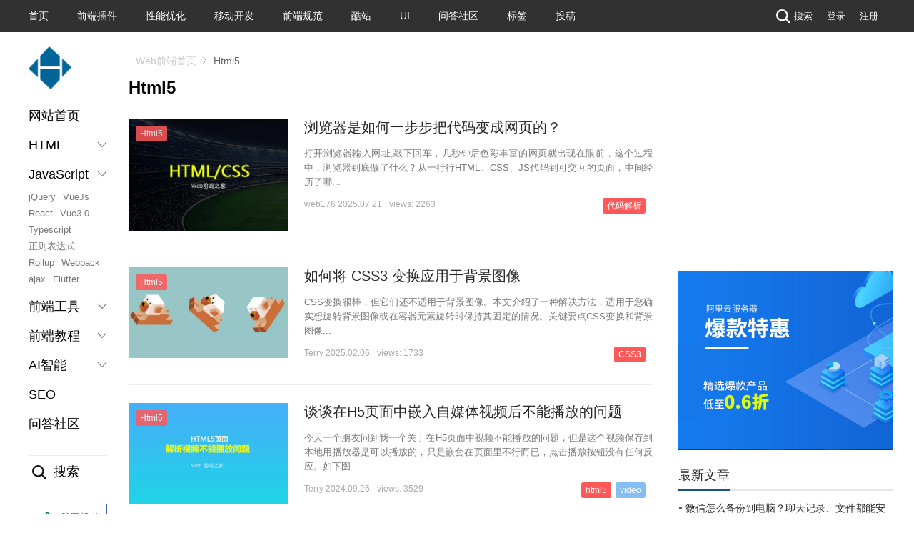

--- FILE ---
content_type: text/html; charset=utf-8
request_url: https://jiangweishan.com/Html5/
body_size: 10912
content:
<!doctype html><html lang="zh-CN"><head><link rel="dns-prefetch" href="//www.jiangweishan.com"><link rel="dns-prefetch" href="//jiangweishan.comsearch.php"><link rel="dns-prefetch" href="//www.mockplus.cn"><link rel="dns-prefetch" href="//www.aliyun.com"><link rel="dns-prefetch" href="//pagead2.googlesyndication.com"><link rel="dns-prefetch" href="//weibo.com"><link rel="dns-prefetch" href="//shang.qq.com"><link rel="dns-prefetch" href="//beian.miit.gov.cn"><link rel="dns-prefetch" href="//hm.baidu.com"><meta charset="utf-8"><meta http-equiv="Content-Language" content="zh-CN"><meta name="viewport" content="width=device-width, initial-scale=1.0, maximum-scale=1.0, user-scalable=0" /><meta name="google-site-verification" content="Sqxy9IKpnwRlHmGfR8uaWFx0v2RTV5e0uTAEF-L73nw" /><meta name="baidu-site-verification" content="F18sKrnRgA" /><link rel="shortcut icon" type="image/x-icon" href="/images/favicon.ico" /><title>Html5 - Web前端之家</title><meta name="description" content="Web前端之家欢迎您浏览关于[Html5]分类的文章" /><link rel="stylesheet" rev="stylesheet" href="//jiangweishan.com/zb_users/theme/Nobird_CMS_3/style/style.css" type="text/css" media="all"><link rel="canonical" href=""/><script src="//jiangweishan.com/zb_system/script/common.js" type="text/javascript"></script><script src="//jiangweishan.com/zb_system/script/c_html_js_add.php" type="text/javascript"></script><script src="//jiangweishan.com/zb_users/plugin/YtUser/style/js/wind.js"></script></head><body><section class="wrapper-outer graybg index-fonc"><section class="newtopbg"><div class="wrapper"><ul><li><a href="//jiangweishan.com/">首页</a></li><li><a href="/jQueryCode/">前端插件</a></li><li><a href="/性能优化/">性能优化</a></li><li><a href="/移动开发/">移动开发</a></li><li><a href="/前端规范/">前端规范</a></li><li><a href="/酷站欣赏/">酷站</a></li><li><a href="/UI设计/">UI</a></li><li><a href="/qa/">问答社区</a></li><li><a href="/tags.html">标签</a></li><li><a href="/?Articleedt">投稿</a></li></ul><div class="top-r-link fr"><a href="javascript://" class="tp-ic2 searchLayBtn"><i></i>搜索</a><!--<a href="http://www.jiangweishan.com/feed.php" class="tp-ic3"><i></i>RSS</a> --><!--<a href="/?Login">登录</a><span>|</span><a href="/?Register">注册</a> --><a href="//jiangweishan.com/User/Login.html">登录</a><a href="//jiangweishan.com/User/Register.html">注册</a></div></div></section><header class="topBar"><div class="wrapper"><div class="logomobile t-fl"><div class="logo page-logo"><a href="/" title="Web前端之家"><i></i></a></div></div><div class="mobile-side-btn dn"><span></span><span></span><span></span></div><nav class="mobile-lay-con dn"><a href="//jiangweishan.com/">首页</a><a href="/Html4css/">HTML4</a><a href="/Html5css3/">HTML5+CSS3</a><a href="/JavaScript/">JavaScript</a><a href="/VueJs/">Vue2.0</a><a href="/Vue3/">Vue3.0</a><a href="/React/">React</a><a href="/tags/TypeScript/">Typescript</a><a href="/性能优化/">性能优化</a><a href="/移动开发/">移动开发</a><a href="/开发工具/">开发工具</a><a href="/前端规范/">前端规范</a><a href="/jQueryCode/">jQuery插件</a><a href="/前端教程/">前端教程</a><a href="/酷站欣赏/">酷站</a><a href="/UI设计/">UI设计</a><a href="/qa/" style="color:#f00">问答社区</a><a href="/chatgpt/">AI智能</a></nav></div></header><div class="ban-shadow dn"></div><div class="h-ban-tan dn"><a href="javascript://" class="h-ban-del">&times;</a><div class="h-ban-box"><div class="h-ban-search"><form action="//jiangweishan.com//search.php" target="_blank"><input name="q" onblur="if(this.value==''){this.value='请输入关键字';}" onfocus="if(this.value=='请输入关键字'){this.value=''}" class="seach-inp" type="text"><input value="搜索" class="seach-btn" type="submit"></form><p class="h-ban-hot"><strong>热门关键词：</strong><a href="/search.php?q=Web前端">Web前端</a><span>|</span><a href="/search.php?q=前端开发">前端开发</a><span>|</span><a href="/search.php?q=HTML5">HTML5</a><span>|</span><a href="/search.php?q=CSS3">CSS3</a><span>|</span><a href="/search.php?q=jQuery">jQuery</a><span>|</span><a href="/search.php?q=CSS3动画">CSS3动画</a></p></div></div></div><div class="wrapper"><div class="wrapper clearfix pt20"><div class="cen-pub-flex"><div class="left-aside-nav" id="novelHua"><div class="t-fl"><div class="logo page-logo"><a href="/" title="Web前端之家"><i></i></a></div></div><div class="publeftmenu"><ul><li><a href="/">网站首页</a></li><li><h3>HTML<s class=""></s></h3><ul class="leftnav-children dn"><li><a href="/Html4css/">Html4</a></li><li><a href="/Html5css3/">Html5</a></li><li><a href="/tags/Canvas/">Canvas</a></li><li><a href="/article/SublimeTextSass2.html">Sass</a></li><li><a href="/tags/svg/">SVG</a></li><li><a href="/tags/flexbox/">flexbox</a></li><li><a href="/tags/动画/">CSS3动画</a></li><li><a href="/tags/bootstrapb/">Bootstrap</a></li></ul></li><li><h3>JavaScript<s class=""></s></h3><ul class="leftnav-children"><li><a href="/JavaScript/">jQuery</a></li><li><a href="/VueJs/">VueJs</a></li><li><a href="/React/">React</a></li><li><a href="/Vue3/">Vue3.0</a></li><li><a href="/tags/TypeScript/">Typescript</a></li><li><a href="/tags/正则表达式/">正则表达式</a></li><li><a href="/jiaocheng/rollupjs/">Rollup</a></li><li><a href="/jiaocheng/webpack/">Webpack</a></li><li><a href="/tags/ajax/">ajax</a></li><li><a href="/tags/Flutter/">Flutter</a></li></ul></li><li><h3>前端工具<s class=""></s></h3><ul class="leftnav-children dn"><li><a href="/tool/clippy/index.html">clip-path生成器</a></li><li><a href="/tool/sanjx/index.html">三角形生成</a></li><li><a href="/tool/gradientEditor/">CSS渐变生成器</a></li><li><a href="/article/Emmet1.html">Emmet</a></li><li><a href="/article/RollupjsInstruction.html">Rollup</a></li><li><a href="/getPictureText.html">提取图片中文字</a></li><li><a href="/tags/ChatGPT/">ChatGPT</a></li></ul></li><li><h3>前端教程<s class=""></s></h3><ul class="leftnav-children dn"><li><a href="/study/nodeJs.html">NodeJs</a></li><li><a href="/article/bootstrap.html">Bootstrap</a></li><li><a href="/article/mobile-aui1.html">AUI教程</a></li><li><a href="/article/Foundation1.html">Foundation</a></li><li><a href="/tags/微信小程序/">微信小程序</a></li></ul></li><li><h3>AI智能<s class=""></s></h3><ul class="leftnav-children dn"><li><a href="/chatgpt/">ChatGpt</a></li><li><a href="/tensorflow/">Tensorflow</a></li></ul></li><li><a href="/seo/">SEO</a></li><li><a href="/qa/">问答社区</a></li></ul></div><div class="publeftsou mt30"><div class="publeft-sitem searchLayBtn"><i></i>搜索</div><div class="publeft-send mt20"><a href="/?Articleedt"><i></i>我要投稿</a></div></div></div><div class="cen-body con-prt2 clearfix"><div class="page-position-box w1200"><div class="positionbar" style="margin-bottom:0"><ul class="bread clearfix"><li><a href="//jiangweishan.com/">Web前端首页</a></li><li style="background:none;">Html5</li></ul></div></div><div class="con-left "><div class="articleList"><h1 class="main-tit"><strong class="tit">Html5</strong></h1></div><ul class="articleCon box-style-fon"><li class="clearfix"><div class="thumb"><span class="ico-list"><a href="//jiangweishan.com/Html5css3/">Html5</a></span><a href="//jiangweishan.com/article/htmlsdshejidsu23.html" class="thumb_link"><img src="/images/tt/html.jpg" width="200" height="131" alt="浏览器是如何一步步把代码变成网页的？" /></a></div><div class="mark"><h2><a href="//jiangweishan.com/article/htmlsdshejidsu23.html">浏览器是如何一步步把代码变成网页的？</a></h2><p class="info">打开浏览器输入网址,敲下回车，几秒钟后色彩丰富的网页就出现在眼前，这个过程中，浏览器到底做了什么？从一行行HTML、CSS、JS代码到可交互的页面，中间经历了哪...</p><div class="icogroup"><span class="ico-list">web176 2025.07.21</span><span class="ico-list">views: 2263</span><!--<span class="ico-list">评论:0</span>--><p class="mub-tags-box ico-list"><a href="//jiangweishan.com/tags/%E4%BB%A3%E7%A0%81%E8%A7%A3%E6%9E%90/">代码解析</a></p></div></div></li><li class="clearfix"><div class="thumb"><span class="ico-list"><a href="//jiangweishan.com/Html5css3/">Html5</a></span><a href="//jiangweishan.com/article/CSS3tuxiangdfj23.html" class="thumb_link"><img src="//jiangweishan.com/zb_users/upload/2025/02/202502061738810740372366.png" width="200" height="131" alt="如何将 CSS3 变换应用于背景图像" /></a></div><div class="mark"><h2><a href="//jiangweishan.com/article/CSS3tuxiangdfj23.html">如何将 CSS3 变换应用于背景图像</a></h2><p class="info">CSS变换很棒，但它们还不适用于背景图像。本文介绍了一种解决方法，适用于您确实想旋转背景图像或在容器元素旋转时保持其固定的情况。关键要点CSS变换和背景图像...</p><div class="icogroup"><span class="ico-list">Terry 2025.02.06</span><span class="ico-list">views: 1733</span><!--<span class="ico-list">评论:0</span>--><p class="mub-tags-box ico-list"><a href="//jiangweishan.com/tags/CSS3a/">CSS3</a></p></div></div></li><li class="clearfix"><div class="thumb"><span class="ico-list"><a href="//jiangweishan.com/Html5css3/">Html5</a></span><a href="//jiangweishan.com/article/html5veidwobofang.html" class="thumb_link"><img src="//jiangweishan.com/zb_users/upload/2024/09/202409261727333421986031.jpg" width="200" height="131" alt="谈谈在H5页面中嵌入自媒体视频后不能播放的问题" /></a></div><div class="mark"><h2><a href="//jiangweishan.com/article/html5veidwobofang.html">谈谈在H5页面中嵌入自媒体视频后不能播放的问题</a></h2><p class="info">今天一个朋友问到我一个关于在H5页面中视频不能播放的问题，但是这个视频保存到本地用播放器是可以播放的，只是嵌套在页面里不行而已，点击播放按钮没有任何反应。如下图...</p><div class="icogroup"><span class="ico-list">Terry 2024.09.26</span><span class="ico-list">views: 3529</span><!--<span class="ico-list">评论:0</span>--><p class="mub-tags-box ico-list"><a href="//jiangweishan.com/tags/html5/">html5</a><a href="//jiangweishan.com/tags/video/">video</a></p></div></div></li><li class="clearfix"><div class="thumb"><span class="ico-list"><a href="//jiangweishan.com/Html5css3/">Html5</a></span><a href="//jiangweishan.com/article/htmlvsdf23235.html" class="thumb_link"><img src="//jiangweishan.com/zb_users/upload/2024/06/202406181718677133465593.jpg" width="200" height="131" alt="6 个巧妙的 SVG 图案生成器，助力您的下一个 UX 设计" /></a></div><div class="mark"><h2><a href="//jiangweishan.com/article/htmlvsdf23235.html">6 个巧妙的 SVG 图案生成器，助力您的下一个 UX 设计</a></h2><p class="info">SVG模式很容易被认为是SVG中被低估的超能力。虽然SVG模式通常不被广泛理解，但一旦你理解了它们的微妙之处，它就会提供很多有趣的设计选项。在本文中，...</p><div class="icogroup"><span class="ico-list">Terry 2024.06.18</span><span class="ico-list">views: 5299</span><!--<span class="ico-list">评论:0</span>--><p class="mub-tags-box ico-list"><a href="//jiangweishan.com/tags/svg/">svg</a></p></div></div></li><li class="clearfix"><div class="thumb"><span class="ico-list"><a href="//jiangweishan.com/Html5css3/">Html5</a></span><a href="//jiangweishan.com/article/htmlcss3sdusdfu8230948.html" class="thumb_link"><img src="//jiangweishan.com/zb_users/upload/2024/03/202403261711422605330568.png" width="200" height="131" alt="快速提示：如何向文本添加渐变效果和图案" /></a></div><div class="mark"><h2><a href="//jiangweishan.com/article/htmlcss3sdusdfu8230948.html">快速提示：如何向文本添加渐变效果和图案</a></h2><p class="info">在这个快速提示中，我们将展示向网页上的文本添加渐变效果和图案是多么容易。我们实现此目的的方法是使文本透明，通过属性在文本上放置背景装饰background-im...</p><div class="icogroup"><span class="ico-list">Terry 2024.03.26</span><span class="ico-list">views: 3013</span><!--<span class="ico-list">评论:0</span>--><p class="mub-tags-box ico-list"><a href="//jiangweishan.com/tags/html5/">html5</a></p></div></div></li><li class="clearfix"><div class="thumb"><span class="ico-list"><a href="//jiangweishan.com/Html5css3/">Html5</a></span><a href="//jiangweishan.com/article/html5css3jianjie.html" class="thumb_link"><img src="//jiangweishan.com/zb_users/upload/2023/07/202307161689474096134839.png" width="200" height="131" alt="[Web前端之家]聊聊CSS 中的滚动进度动画" /></a></div><div class="mark"><h2><a href="//jiangweishan.com/article/html5css3jianjie.html">[Web前端之家]聊聊CSS 中的滚动进度动画</a></h2><p class="info">滚动链接动画通常可以为网站增添一抹档次，但长期以来一直是JavaScript的专利。现在，一个全新的规范正在实施，使我们能够使用CSS创建丰富的滚动驱动...</p><div class="icogroup"><span class="ico-list">Terry 2023.07.16</span><span class="ico-list">views: 5514</span><!--<span class="ico-list">评论:0</span>--><p class="mub-tags-box ico-list"><a href="//jiangweishan.com/tags/html5/">html5</a><a href="//jiangweishan.com/tags/css3/">css3</a><a href="//jiangweishan.com/tags/css3%E5%8A%A8%E7%94%BB/">css3动画</a></p></div></div></li><li class="clearfix"><div class="thumb"><span class="ico-list"><a href="//jiangweishan.com/Html5css3/">Html5</a></span><a href="//jiangweishan.com/article/htmlcss20230619.html" class="thumb_link"><img src="//jiangweishan.com/zb_users/upload/2023/06/202306191687140427214894.png" width="200" height="131" alt="如何为图像添加 CSS Reveal 动画" /></a></div><div class="mark"><h2><a href="//jiangweishan.com/article/htmlcss20230619.html">如何为图像添加 CSS Reveal 动画</a></h2><p class="info">我们可能会想“好吧，这是一个简单的任务！在你制作动画的图像上方添加一个额外的元素，它就完成了。”&nbsp;没错，但我们不会使用任何额外的元素或伪元素。我们将只...</p><div class="icogroup"><span class="ico-list">Terry 2023.06.19</span><span class="ico-list">views: 7243</span><!--<span class="ico-list">评论:0</span>--><p class="mub-tags-box ico-list"><a href="//jiangweishan.com/tags/css3/">css3</a></p></div></div></li><li class="clearfix"><div class="thumb"><span class="ico-list"><a href="//jiangweishan.com/Html5css3/">Html5</a></span><a href="//jiangweishan.com/article/cssbuju20230603.html" class="thumb_link"><img src="//jiangweishan.com/zb_users/upload/2023/06/202306031685767334146871.jpg" width="200" height="131" alt="没有媒体查询的响应式 CSS 布局网格" /></a></div><div class="mark"><h2><a href="//jiangweishan.com/article/cssbuju20230603.html">没有媒体查询的响应式 CSS 布局网格</a></h2><p class="info">现在我们做的响应式布局的一般都会用到媒体查询工具，那么能不能不用呢？那我告诉您，可以的，不妨来一试吧。带有网格的响应式布局首先可能是我最喜欢的所有解决方案，因为...</p><div class="icogroup"><span class="ico-list">Terry 2023.06.03</span><span class="ico-list">views: 4581</span><!--<span class="ico-list">评论:0</span>--><p class="mub-tags-box ico-list"><a href="//jiangweishan.com/tags/Flexbox/">Flexbox</a><a href="//jiangweishan.com/tags/media/">media</a></p></div></div></li><li class="clearfix"><div class="thumb"><span class="ico-list"><a href="//jiangweishan.com/Html5css3/">Html5</a></span><a href="//jiangweishan.com/article/seohtml520230304.html" class="thumb_link"><img src="//jiangweishan.com/zb_users/upload/2023/03/202303041677888792523800.jpg" width="200" height="131" alt="内容编写者的语义 HTML5 — 基本指南" /></a></div><div class="mark"><h2><a href="//jiangweishan.com/article/seohtml520230304.html">内容编写者的语义 HTML5 — 基本指南</a></h2><p class="info">Google和Bing喜欢语义HTML5，所以它非常适合...</p><div class="icogroup"><span class="ico-list">Terry 2023.03.04</span><span class="ico-list">views: 5815</span><!--<span class="ico-list">评论:0</span>--><p class="mub-tags-box ico-list"><a href="//jiangweishan.com/tags/seo/">seo</a><a href="//jiangweishan.com/tags/html5/">html5</a></p></div></div></li><li class="clearfix"><div class="thumb"><span class="ico-list"><a href="//jiangweishan.com/Html5css3/">Html5</a></span><a href="//jiangweishan.com/article/css3animate20230301.html" class="thumb_link"><img src="//jiangweishan.com/zb_users/upload/2023/03/202303011677636408721568.jpg" width="200" height="131" alt="优化 CSS：使用 DevTools 调整动画性能" /></a></div><div class="mark"><h2><a href="//jiangweishan.com/article/css3animate20230301.html">优化 CSS：使用 DevTools 调整动画性能</a></h2><p class="info">众所周知，CSS动画具有超强的性能。虽然这是针对一些元素的简单动画的情况，但如果您没有在编写动画时考虑到性能并增加更多的复杂性，网站用户很快就会注意到并可能会...</p><div class="icogroup"><span class="ico-list">Terry 2023.03.01</span><span class="ico-list">views: 6249</span><!--<span class="ico-list">评论:0</span>--><p class="mub-tags-box ico-list"><a href="//jiangweishan.com/tags/css3%E5%8A%A8%E7%94%BB/">css3动画</a><a href="//jiangweishan.com/tags/css/">css</a><a href="//jiangweishan.com/tags/Performance/">Performance</a></p></div></div></li><li class="clearfix"><div class="thumb"><span class="ico-list"><a href="//jiangweishan.com/Html5css3/">Html5</a></span><a href="//jiangweishan.com/article/css3shadow20221028.html" class="thumb_link"><img src="//jiangweishan.com/zb_users/upload/2022/10/202210281666925789218369.png" width="200" height="131" alt="如何使用 CSS3 盒子阴影复制元素？" /></a></div><div class="mark"><h2><a href="//jiangweishan.com/article/css3shadow20221028.html">如何使用 CSS3 盒子阴影复制元素？</a></h2><p class="info">今天我们分享内容：如何使用CSS3盒子阴影复制元素？其实这个问题不难，只要你掌握了CSS3的阴影功能，还是比较得心应手的，我们一起先看个DEMO。&lt;!...</p><div class="icogroup"><span class="ico-list">Terry 2022.10.28</span><span class="ico-list">views: 6625</span><!--<span class="ico-list">评论:0</span>--><p class="mub-tags-box ico-list"><a href="//jiangweishan.com/tags/CSS3a/">CSS3</a><a href="//jiangweishan.com/tags/shadow/">shadow</a></p></div></div></li><li class="clearfix"><div class="thumb"><span class="ico-list"><a href="//jiangweishan.com/Html5css3/">Html5</a></span><a href="//jiangweishan.com/article/htmlbg20221013.html" class="thumb_link"><img src="//jiangweishan.com/zb_users/upload/2022/10/202210131665650289662706.jpg" width="200" height="131" alt="CSS应用：全选页面后，改变背景色以及文字颜色" /></a></div><div class="mark"><h2><a href="//jiangweishan.com/article/htmlbg20221013.html">CSS应用：全选页面后，改变背景色以及文字颜色</a></h2><p class="info">今天介绍一个CSS小应用，当我们全选页面后，设计师觉得默认的背景色不好看，需要我们去调整下，改变背景色以及文字颜色。可能这个文字说明，大家有点不明白，我们先看张...</p><div class="icogroup"><span class="ico-list">Terry 2022.10.13</span><span class="ico-list">views: 7600</span><!--<span class="ico-list">评论:0</span>--><p class="mub-tags-box ico-list"><a href="//jiangweishan.com/tags/css/">css</a></p></div></div></li></ul><div class="pagination"><!--<a class="a1">共 13 页</a> --><a href="//jiangweishan.com/Html5css3/">‹‹</a><span>1</span><a href="//jiangweishan.com/Html5css3/2/">2</a><a href="//jiangweishan.com/Html5css3/3/">3</a><a href="//jiangweishan.com/Html5css3/4/">4</a><a href="//jiangweishan.com/Html5css3/5/">5</a><a href="//jiangweishan.com/Html5css3/6/">6</a><a href="//jiangweishan.com/Html5css3/7/">7</a><a href="//jiangweishan.com/Html5css3/8/">8</a><a href="//jiangweishan.com/Html5css3/9/">9</a><a href="//jiangweishan.com/Html5css3/10/">10</a><a href="//jiangweishan.com/Html5css3/11/">11</a><a href="//jiangweishan.com/Html5css3/12/">12</a><a href="//jiangweishan.com/Html5css3/2/">›</a><a href="//jiangweishan.com/Html5css3/13/">››</a></div></div><aside class="con-right"><!--<div class="ad-box mb20"><a href="https://www.mockplus.cn/idoc/developer/?hmsr=jiangweishan" width="100%" target="_blank" onclick='_czc.push(["_trackEvent", "内页右侧栏广告", "300*200","mockplus"]);' title="TIME：2021.1.13 - 2021.1.15"><img src="/images/ad/mockplus.jpg" alt=""></a></div>--><!--<div class="ad-box mb20">--><div class="ad-box mb20"><!--<img src="/images/ewm300.jpg" alt="ad" />--><script async src="https://pagead2.googlesyndication.com/pagead/js/adsbygoogle.js?client=ca-pub-5895294098898543" crossorigin="anonymous"></script><ins class="adsbygoogle" style="display:inline-block;width:300px;height:250px" data-ad-client="ca-pub-5895294098898543" data-ad-slot="7937485681"></ins><script> (adsbygoogle = window.adsbygoogle || []).push({});</script></div><div class="ad-box mb10"><a href="#" width="100%"><img src="/zb_users/upload/2023/07/20230717210714168959923468212.jpg" alt="抖音" style="display:none;" /></a><a href="https://www.aliyun.com/minisite/goods?userCode=url7mw0t&share_source=copy_link" width="100%" target="_blank"><img src="/images/ad/618.jpg" alt="ad" /></a></div><div class="box-b"><h3 class="title pt10 pl10"><span>最新文章</span></h3><div class="newlist"><ul class="ullist"><li><a title="微信怎么备份到电脑？聊天记录、文件都能安全存吗？" href="//jiangweishan.com/article/beifnsdj2356234.html">微信怎么备份到电脑？聊天记录、文件都能安全存吗？</a></li><li><a title="React Native里怎么用Axios发请求？从基础到实战全解答" href="//jiangweishan.com/article/reacttivjsdg2sdf.html">React Native里怎么用Axios发请求？从基础到实战全解答</a></li><li><a title="axios api service 是什么？和直接用 axios 发请求有啥区别？" href="//jiangweishan.com/article/sdjfjjsdhh235623423.html">axios api service 是什么？和直接用 axios 发请求有啥区别？</a></li><li><a title="axios 中如何处理 x-api-token？作用、配置与避坑全解析" href="//jiangweishan.com/article/vue-apitoken.html">axios 中如何处理 x-api-token？作用、配置与避坑全解析</a></li><li><a title="一文了解 Vue + Axios 实现 CRUD 的逻辑" href="//jiangweishan.com/article/vuejsjiaocheng-CRUD.html">一文了解 Vue + Axios 实现 CRUD 的逻辑</a></li><li><a title="微信小程序里button的disabled怎么用？常见问题全解答" href="//jiangweishan.com/article/xcx-button-disabled.html">微信小程序里button的disabled怎么用？常见问题全解答</a></li><li><a title="微信小程序里button大小怎么灵活调整？" href="//jiangweishan.com/article/weixiajsdjskdgj235235.html">微信小程序里button大小怎么灵活调整？</a></li><li><a title="部署前得把这些准备工作做扎实" href="//jiangweishan.com/article/sdfs235235sdfsdf.html">部署前得把这些准备工作做扎实</a></li><li><a title="微信榜单里藏着哪些门道？普通用户和创作者该怎么用？" href="//jiangweishan.com/article/sdfjj2385jsdfjsdf.html">微信榜单里藏着哪些门道？普通用户和创作者该怎么用？</a></li><li><a title="微信小程序：路径不对，本地/网络图片找错家门" href="//jiangweishan.com/article/xiaochegnxusdghj235.html">微信小程序：路径不对，本地/网络图片找错家门</a></li></ul></div></div><div class="box-b mb20"><h3 class="title pt10 pl10"><span>热门排行</span></h3><ul class="ullist2"><li><span >09-17&nbsp;</span>&nbsp;<a href="https://www.jiangweishan.com/article/mobile-aui1.html" title="跨平台移动前端框架AUI 2.0">跨平台移动前端框架AUI 2.0</a></li><li><span >04-05&nbsp;</span>&nbsp;<a href="https://www.jiangweishan.com/article/JS12423423413413123123.html" title="学下jQuery选择器">学下jQuery选择器</a></li><li><span >05-15&nbsp;</span>&nbsp;<a href="https://www.jiangweishan.com/article/RollupjsInstruction.html" title="推荐一款JavaScript模块打包神器：Rollup">推荐一款JavaScript模块打包神器：Rollup</a></li><li><span >11-18&nbsp;</span>&nbsp;<a href="https://www.jiangweishan.com/article/Emmet1.html" title="【web前端工具Emmet教程】介绍与基础语法">【web前端工具Emmet教程】介绍与基础语法</a></li><li><span >07-02&nbsp;</span>&nbsp;<a href="https://www.jiangweishan.com/article/jsuiw88t08wer8we0r8.html" title="JS报错“Uncaught SyntaxError: missing ) after argument list”的真凶在哪里">JS报错“Uncaught SyntaxError: missing ) after argument list”的真凶在哪里</a></li><li><span >07-07&nbsp;</span>&nbsp;<a href="https://www.jiangweishan.com/article/Foundation1.html" title="【第一章】WEB前端框架-Foundation之入门篇">【第一章】WEB前端框架-Foundation之入门篇</a></li><li><span >01-07&nbsp;</span>&nbsp;<a href="https://www.jiangweishan.com/article/bootstrap.html" title="Bootstrap3.0入门到精通学习教程">Bootstrap3.0入门到精通学习教程</a></li><li><span >09-14&nbsp;</span>&nbsp;<a href="https://www.jiangweishan.com/article/SublimeTextSass2.html" title="基于Sublime Text的sass之语法和应用">基于Sublime Text的sass之语法和应用</a></li><li><span >07-03&nbsp;</span>&nbsp;<a href="https://www.jiangweishan.com/article/​Clippy20190703.html" title="轻松绘制几何图形的裁剪路径(clip-path)工具:Clippy">轻松绘制几何图形的裁剪路径(clip-path)工具:Clippy</a></li><li><span >11-25&nbsp;</span>&nbsp;<a href="https://www.jiangweishan.com/article/js8908093284092384.html" title="跨域问题(Cross-Origin Read Blocking (CORB) blocked cross-origin response)的解决方案">跨域问题(Cross-Origin Read Blocking (CORB) blocked cross-origin response)的解决方案</a></li></ul></div><div class="box-b mb20" style="display:none"><h3 class="title pt10 pl10"><span>最新留言</span></h3><ul class="ullist3"><li class="clearfix"><div class="user"><img width="72" height="72" src="https://www.jiangweishan.com/zb_users/avatar/0.png"></div><div class="info"><h3><a href="https://www.jiangweishan.com/article/CSS3AnimationXingneng.html#cmt580" title="sdf123 @ 2024-02-29 17:46:40">sdf123</a></h3><p>现在的优化方案很不错！...</p></div></li><li class="clearfix"><div class="user"><img width="72" height="72" src="https://www.jiangweishan.com/zb_users/avatar/0.png"></div><div class="info"><h3><a href="https://www.jiangweishan.com/article/xingnengyouhua2018.html#cmt579" title="huahua @ 2024-02-29 17:45:55">huahua</a></h3><p>总结的很全面...</p></div></li><li class="clearfix"><div class="user"><img width="72" height="72" src="https://www.jiangweishan.com/zb_users/avatar/0.png"></div><div class="info"><h3><a href="https://www.jiangweishan.com/article/baotaminaban20240227.html#cmt578" title="fangk @ 2024-02-29 17:45:18">fangk</a></h3><p>刚好遇到这个问题，帮我解决了，太好了...</p></div></li><li class="clearfix"><div class="user"><img width="72" height="72" src="https://www.jiangweishan.com/zb_users/avatar/0.png"></div><div class="info"><h3><a href="https://www.jiangweishan.com/article/jsweibjsidf235234.html#cmt577" title="afrd @ 2024-02-29 17:44:30">afrd</a></h3><p>是的，现在的新手，一问基础三不知，很难搞。...</p></div></li><li class="clearfix"><div class="user"><img width="72" height="72" src="https://www.jiangweishan.com/zb_users/avatar/0.png"></div><div class="info"><h3><a href="https://www.jiangweishan.com/article/Premiere20240223Pro.html#cmt576" title="adobc @ 2024-02-27 10:34:40">adobc</a></h3><p>PremierePro下载玩了下，还是挺不错的。...</p></div></li><li class="clearfix"><div class="user"><img width="72" height="72" src="https://www.jiangweishan.com/zb_users/avatar/0.png"></div><div class="info"><h3><a href="https://www.jiangweishan.com/article/vuezujian20240205.html#cmt575" title="amy @ 2024-02-22 20:53:13">amy</a></h3><p>可以，学习了...</p></div></li><li class="clearfix"><div class="user"><img width="72" height="72" src="https://www.jiangweishan.com/zb_users/avatar/0.png"></div><div class="info"><h3><a href="https://www.jiangweishan.com/article/Vue3212df345345345.html#cmt572" title="sdf34 @ 2023-12-02 21:31:30">sdf34</a></h3><p>可以...</p></div></li><li class="clearfix"><div class="user"><img width="72" height="72" src="//cn.gravatar.com/avatar/4723f29c633fe2ce2238c45b5ba23adb?s=60&amp;d=mm&amp;r=G"></div><div class="info"><h3><a href="https://www.jiangweishan.com/link.html#cmt571" title="Terry @ 2023-11-28 21:58:59">Terry</a></h3><p>加上了...</p></div></li></ul></div><div class="box-b mb20"><h3 class="title pt10 pl10"><span>TAGS</span></h3><div class="label-list divcolortags"><span style="background-color:#FEB2A0;"><a href="https://www.jiangweishan.com/tags/JQuery/" title="JQuery">JQuery</a></span><span style="background-color:#7F0232;"><a href="https://www.jiangweishan.com/tags/js/" title="JS">JS</a></span><span style="background-color:#113BA3;"><a href="https://www.jiangweishan.com/tags/js/" title="js">js</a></span><span style="background-color:#EE17AC;"><a href="https://www.jiangweishan.com/tags/vuejs/" title="vuejs">vuejs</a></span><span style="background-color:#C6D2BF;"><a href="https://www.jiangweishan.com/tags/javascript/" title="javascript">javascript</a></span><span style="background-color:#003890;"><a href="https://www.jiangweishan.com/tags/html5/" title="html5">html5</a></span><span style="background-color:#CEB8B5;"><a href="https://www.jiangweishan.com/tags/Vue3/" title="Vue3">Vue3</a></span><span style="background-color:#B9C869;"><a href="https://www.jiangweishan.com/tags/React/" title="React">React</a></span><span style="background-color:#1A5920;"><a href="https://www.jiangweishan.com/tags/seo/" title="seo">seo</a></span><span style="background-color:#902E0F;"><a href="https://www.jiangweishan.com/tags/svgne/" title="SVG">SVG</a></span><span style="background-color:#75BF08;"><a href="https://www.jiangweishan.com/tags/%E5%BE%AE%E4%BF%A1%E5%B0%8F%E7%A8%8B%E5%BA%8F/" title="微信小程序">微信小程序</a></span><span style="background-color:#003301;"><a href="https://www.jiangweishan.com/tags/vue3/" title="vue3">vue3</a></span><span style="background-color:#C88C65;"><a href="https://www.jiangweishan.com/tags/css3/" title="css3">css3</a></span><span style="background-color:#25C82A;"><a href="https://www.jiangweishan.com/tags/SEO/" title="SEO">SEO</a></span><span style="background-color:#BEE2A3;"><a href="https://www.jiangweishan.com/tags/html/" title="html">html</a></span><span style="background-color:#7F11BB;"><a href="https://www.jiangweishan.com/tags/ChatGPT/" title="ChatGPT">ChatGPT</a></span><span style="background-color:#2803BD;"><a href="https://www.jiangweishan.com/tags/vue/" title="vue">vue</a></span><span style="background-color:#6DEFC0;"><a href="https://www.jiangweishan.com/tags/%E5%89%8D%E7%AB%AF%E6%95%99%E7%A8%8B/" title="前端教程">前端教程</a></span><span style="background-color:#ABEB77;"><a href="https://www.jiangweishan.com/tags/JavaScript/" title="JavaScript">JavaScript</a></span><span style="background-color:#342622;"><a href="https://www.jiangweishan.com/tags/Vue%203/" title="Vue 3">Vue 3</a></span><span style="background-color:#65B1E0;"><a href="https://www.jiangweishan.com/tags/Googlea/" title="Google">Google</a></span><span style="background-color:#729AD2;"><a href="https://www.jiangweishan.com/tags/SEO%E7%BD%91%E7%AB%99%E4%BC%98%E5%8C%96/" title="SEO网站优化">SEO网站优化</a></span><span style="background-color:#AFC950;"><a href="https://www.jiangweishan.com/tags/react/" title="react">react</a></span><span style="background-color:#6C3EA8;"><a href="https://www.jiangweishan.com/tags/css/" title="css">css</a></span><span style="background-color:#256FA6;"><a href="https://www.jiangweishan.com/tags/%E5%B0%8F%E7%A8%8B%E5%BA%8F/" title="小程序">小程序</a></span><span style="background-color:#505E45;"><a href="https://www.jiangweishan.com/tags/%E5%8A%A8%E7%94%BB/" title="动画">动画</a></span><span style="background-color:#840EDA;"><a href="https://www.jiangweishan.com/tags/SEO%E9%97%AE%E9%A2%98/" title="SEO问题">SEO问题</a></span><span style="background-color:#E9DDC6;"><a href="https://www.jiangweishan.com/tags/Chromea/" title="Chrome">Chrome</a></span><span style="background-color:#2B6A10;"><a href="https://www.jiangweishan.com/tags/SEO%E9%97%AE%E7%AD%94/" title="SEO问答">SEO问答</a></span><span style="background-color:#92E573;"><a href="https://www.jiangweishan.com/tags/canvas/" title="canvas">canvas</a></span><span style="background-color:#D806AA;"><a href="https://www.jiangweishan.com/tags/SEO%E4%BC%98%E5%8C%96/" title="SEO优化">SEO优化</a></span><span style="background-color:#41967F;"><a href="https://www.jiangweishan.com/tags/cssweb/" title="cssweb">cssweb</a></span><span style="background-color:#74F158;"><a href="https://www.jiangweishan.com/tags/linux/" title="linux">linux</a></span><span style="background-color:#3262F4;"><a href="https://www.jiangweishan.com/tags/tensorflow/" title="tensorflow">tensorflow</a></span><span style="background-color:#04E8E7;"><a href="https://www.jiangweishan.com/tags/CSS3a/" title="CSS3">CSS3</a></span><span style="background-color:#F77A31;"><a href="https://www.jiangweishan.com/tags/%E8%B0%B7%E6%AD%8C/" title="谷歌">谷歌</a></span><span style="background-color:#18228E;"><a href="https://www.jiangweishan.com/tags/google/" title="google">google</a></span><span style="background-color:#243E3D;"><a href="https://www.jiangweishan.com/tags/%E6%95%B0%E7%BB%84/" title="数组">数组</a></span><span style="background-color:#77B8CB;"><a href="https://www.jiangweishan.com/tags/jQuery/" title="jQuery">jQuery</a></span><span style="background-color:#7B4EB4;"><a href="https://www.jiangweishan.com/tags/Vue/" title="Vue">Vue</a></span><span style="background-color:#86FE12;"><a href="https://www.jiangweishan.com/tags/%E8%AE%BE%E8%AE%A1/" title="设计">设计</a></span><span style="background-color:#E08823;"><a href="https://www.jiangweishan.com/tags/%E5%89%8D%E7%AB%AF%E5%BC%80%E5%8F%91/" title="前端开发">前端开发</a></span><span style="background-color:#5523AA;"><a href="https://www.jiangweishan.com/tags/UI/" title="UI">UI</a></span><span style="background-color:#1DC651;"><a href="https://www.jiangweishan.com/tags/ajax/" title="ajax">ajax</a></span><span style="background-color:#C8CDA0;"><a href="https://www.jiangweishan.com/tags/%E5%BE%AE%E8%BD%AF/" title="微软">微软</a></span><span style="background-color:#256A10;"><a href="https://www.jiangweishan.com/tags/%E6%80%A7%E8%83%BD%E4%BC%98%E5%8C%96/" title="性能优化">性能优化</a></span><span style="background-color:#B6DC30;"><a href="https://www.jiangweishan.com/tags/appa/" title="app">app</a></span><span style="background-color:#091CFD;"><a href="https://www.jiangweishan.com/tags/Edge/" title="Edge">Edge</a></span><span style="background-color:#0E4D29;"><a href="https://www.jiangweishan.com/tags/Python/" title="Python">Python</a></span><span style="background-color:#788B00;"><a href="https://www.jiangweishan.com/tags/4/" title="4">4</a></span></div></div></aside></div></div></div></div></section><footer class="newfooter"><div class="new-bot-menu"><div class="wrapper"><div class="foot-linkbox"><div class="foot-conbox"><div class="foot-item-list foot-item-wid"><h4>关于Web前端之家</h4><p>Web前端之家(www.jiangweishan.com)是一个致力于推广国内外Web前端开发行业的技术博客。它以探索为己任，不断活跃在行业技术最前沿，努力提供高质量前端技术博文；其文章范围广泛，主要以HTML5、CSS3、JavaScript、JQuery、sass、nodejs、webpack、glup、vue、react、angular，canvas、移动开发、页面性能优化等为主，打造一个前端技术开发的综合交流平台。</p></div><div class="foot-item-list foot-item-mar"><h4>相关链接</h4><ul><li><a href="/">网站首页</a></li><li><a href="/aboutus.html">网站信息</a></li><li><a href="/advertisement.html">商务合作</a></li><li><a href="/User/Articleedt.html">在线投稿</a></li><li><a href="/notebook.html">在线咨询</a></li><li><a href="/feed.php">订阅RSS</a></li><li><a href="/User/Login.html">立即登录</a></li><li><a href="/User/Register.html">免费注册</a></li></ul></div><div class="foot-item-list"><h4>网站联系方式</h4><div class="contact-link"><a href="javascript://" class="link-ewm"> Web前端之家微信公众号 <div class="link-ewm-layer dn"><img src="/zb_users/theme/Nobird_CMS_3/style/images/weix.png" alt="Web前端之家微信公众号" /></div></a><a href="https://weibo.com/u/6323932028" target="_blank" class="link-weib">Web前端之家微博</a></div><p class="mt20">QQ交流群：<a href="https://shang.qq.com/wpa/qunwpa?idkey=19763770590dd6e156a1244c879a1263eac4e00ab3228ae58fd653029d76b836" target="_blank" title="295431592">295431592</a></p></div></div></div></div></div><div class="new-bot-copyrt"><div class="wrapper"><p></p><p>Copyright © 2025 <a href="/">Web前端之家</a>(www.jiangweishan.com) 版权所有 All Right Reserved.<br /><a href="https://beian.miit.gov.cn" target="_blank">粤ICP备12067512号-1</a></p><script src="/demo/js/rem.js" type="text/javaScript"></script><script type="text/javaScript"> remCompute(750, true);</script><script>var _hmt = _hmt || [];(function() { var hm = document.createElement("script"); hm.src = "https://hm.baidu.com/hm.js?41a9df0ea2f6e6092bbea937f3f98f3a"; var s = document.getElementsByTagName("script")[0]; s.parentNode.insertBefore(hm, s);})();</script></div></div></footer><a id="gotop" href="javascript:void(0)"></a><script src="//jiangweishan.com/zb_users/plugin/FY_Prettify/prettify.js" type="text/javascript"></script><script src="//jiangweishan.com/zb_users/plugin/YtUser/style/js/frontend.js"></script><script type="text/javascript" src="//jiangweishan.com/zb_users/theme/Nobird_CMS_3/script/index.js"></script><script src="/demo/js/rem.js" type="text/javaScript"></script></body></html> <!--322.24 ms , 9 queries , 5736kb memory , 3 errors-->

--- FILE ---
content_type: text/html; charset=utf-8
request_url: https://www.google.com/recaptcha/api2/aframe
body_size: 250
content:
<!DOCTYPE HTML><html><head><meta http-equiv="content-type" content="text/html; charset=UTF-8"></head><body><script nonce="yGl1kxA8TH70xjgFMVa-UA">/** Anti-fraud and anti-abuse applications only. See google.com/recaptcha */ try{var clients={'sodar':'https://pagead2.googlesyndication.com/pagead/sodar?'};window.addEventListener("message",function(a){try{if(a.source===window.parent){var b=JSON.parse(a.data);var c=clients[b['id']];if(c){var d=document.createElement('img');d.src=c+b['params']+'&rc='+(localStorage.getItem("rc::a")?sessionStorage.getItem("rc::b"):"");window.document.body.appendChild(d);sessionStorage.setItem("rc::e",parseInt(sessionStorage.getItem("rc::e")||0)+1);localStorage.setItem("rc::h",'1765641889205');}}}catch(b){}});window.parent.postMessage("_grecaptcha_ready", "*");}catch(b){}</script></body></html>

--- FILE ---
content_type: text/css
request_url: https://jiangweishan.com/zb_users/theme/Nobird_CMS_3/style/style.css
body_size: 19514
content:
body, div, dl, dt, dd,ul,ol,li,h1,h2,h3,h4,h5,h6,pre,form,fieldset,input,textarea,p,blockquote th,td{margin:0;padding:0;}
body{font:80.75%/1.5 "Microsoft Yahei",'STheiti',Verdana,arial,sans-serif;color:#666}
/*html{ */
/*    filter: grayscale(100%); */
/*    -webkit-filter: grayscale(100%); */
/*    -moz-filter: grayscale(100%); */
/*    -ms-filter: grayscale(100%); */
/*    -o-filter: grayscale(100%); */
/*    filter: url("data:image/svg+xml;utf8,#grayscale"); */
/*    filter:progid:DXImageTransform.Microsoft.BasicImage(grayscale=1); */
/*    -webkit-filter: grayscale(1);*/
/*}*/
table{border-collapse:collapse;border-spacing:0;}
fieldset,img {border:0;}
address,caption, cite,code,dfn,em,strong,th,var{font-style:normal;font-weight:normal;}
ol,ul {list-style:none;}
capation,th{text-align:left;}
h1,h2,h3,h4,h5,h6{font-size:100%;font-weight:normal;}
q:before, q:after{content:' '}
abbr,acronym{border:0;}
.graybg{background:#fff}
.w1200{margin:0 auto;width:1200px}
.dn{display:none}
.fl{float:left}
.fr{float:right}
.black{ color:#333;}
.f12{font-size:12px;}
.f13{font-size:13px;}
.f14{font-size:14px;}
.f16{font-size:16px;}
.f18{font-size:18px;}
.f24{font-size:24px;}
.f20{font-size:20px;}
.f28{font-size:28px;}
.f30{font-size:30px;}
.f32{font-size:32px;}
.f36{font-size:36px;}
.fb{font-weight:bold;}
.fn{font-weight:normal;}
.t2{text-indent:2em;}
.lh150{line-height:150%}
.lh180{line-height:180%}
.lh200{line-height:200%}
.unl{text-decoration:underline;}
.no_unl{text-decoration:none;}
.border{ border:1px solid #ddd;}
.black{ color:#333;}
.blue{ color:#2577e3;}
.write{ color:#fff;}
.red{ color:#A5012A;}
.gray-1{ color:#ccc;}
.gray-2{ color:#666;}
.gray-3{ color:#888;}
.gray-4{ color:#999;}
.yellow{ color:#fe9601;}
.tl{text-align:left;}
.tc{text-align:center;}
.tr{text-align:right;}
.bc{margin-left:auto;margin-right:auto;}
.cb{clear:both;}
.cl{clear:left;}
.cr{clear:right;}
.clearfix{zoom:1;}
.clearfix:after{ content:""; display:block; clear:both;}
*html .clearfix{height:1%}
.Clearfix{display:block;}
.vm{vertical-align:center;}
.pr{position:relative;}
.pa{position:absolute;}
.abs-right{position:absolute;right:0;}
.zoom{zoom:1}
.hidden{visibility:hidden;}
.none{display:none;}

.top-r-link strong{
	display: inline-block;
	width:46px;
	overflow: hidden;
	text-overflow: ellipsis;
	white-space: nowrap;
	vertical-align:middle;
}

/* 强制换行 */
.break-word{word-wrap: break-word; word-break:break-all;}
/* 强制不换行 */
.nowarp{white-space:nowrap;}
.input-xmini{
	width:30px}	
.input-mini {
	width:60px}
.input-small {
	width:90px}
.input-medium {
	width:150px}
.input-large {
	width:210px}
.input-xlarge {
	width:270px}
.input-xxlarge {
	width:530px}
/* Layout & Wrapper Settings */
.bk,.bk3,.bk6,.bk8,.bk10,.bk15,.bk20,.bk30{clear: both;font-size:0;height: 0;overflow:hidden;}
.bk8{height:8px;}
.bk15{height:15px;}
.bk20{height:20px;}
.bk30{height:30px;}
.bk40{height:40px;}
.w10{width:10px;}
.w20{width:20px;}
.w30{width:30px;}
.w40{width:40px;}
.w50{width:50px;}
.w60{width:60px;}
.w70{width:70px;}
.w80{width:80px;}
.w90{width:90px;}
.w100{width:100px;}
.w260{width:260px;overflow:hidden;}
.w250{width:250px;overflow:hidden;}
.w200{width:200px;}
.w300{width:300px;}
.w400{width:400px;}
.w500{width:500px;}
.w600{width:600px;}
.w720{width:720px; overflow:hidden;}
.w730{width:730px; overflow:hidden;}
.w800{width:800px;}
.w{width:100%}
.h50{height:50px;}
.h80{height:80px;}
.h100{height:100px;}
.h200{height:200px;}
.h300{height:300px;}
.h400{height:400px;}
.h{height:100%}
.m5{margin:10px;}
.m10{margin:10px;}
.m15{margin:15px;}
.m30{margin:30px;}
.mt5{margin-top:5px;}
.mt10{margin-top:10px;}
.mt15{margin-top:15px;}
.mt20{margin-top:20px;}
.mt30{margin-top:30px;}
.mt50{margin-top:50px;}
.mt100{margin-top:100px;}
.mb5{margin-bottom:5px;}
.mb10{margin-bottom:10px;}
.mb15{margin-bottom:15px;}
.mb20{margin-bottom:20px;}
.mb30{margin-bottom:30px;}
.mb40{margin-bottom:40px;}
.mb50{margin-bottom:50px;}
.mb100{margin-bottom:100px;}
.ml5{margin-left:5px;}
.ml10{margin-left:10px;}
.ml15{margin-left:15px;}
.ml20{margin-left:20px;}
.ml30{margin-left:30px;}
.ml50{margin-left:50px;}
.ml100{margin-left:100px;}
.mr5{margin-right:5px;}
.mr10{margin-right:10px;}
.mr15{margin-right:15px;}
.mr20{margin-right:20px;}
.mr30{margin-right:30px;}
.mr50{margin-right:50px;}
.mr100{margin-right:100px;}
.p10{padding:10px;}
.p15{padding:15px;}
.p20{padding:20px;}
.p30{padding:30px;}
.pt5{padding-top:5px;}
.pt10{padding-top:10px;}
.pt15{padding-top:15px;}
.pt20{padding-top:20px;}
.pt30{padding-top:30px;}
.pt40{padding-top:40px;}
.pt50{padding-top:50px;}
.pt100{padding-top:100px;}
.pb5{padding-bottom:5px;}
.pb10{padding-bottom:10px;}
.pb15{padding-bottom:15px;}
.pb20{padding-bottom:20px;}
.pb30{padding-bottom:30px;}
.pb40{padding-bottom:30px;}
.pb50{padding-bottom:50px;}
.pb100{padding-bottom:100px;}
.pl5{padding-left:5px;}
.pl10{padding-left:10px;}
.pl15{padding-left:15px;}
.pl20{padding-left:20px;}
.pl30{padding-left:30px;}
.pl40{padding-left:40px;}
.pl50{padding-left:50px;}
.pl60{padding-left:60px;}
.pl70{padding-left:70px;}
.pl100{padding-left:100px;}
.pr5{padding-right:5px;}
.pr10{padding-right:10px;}
.pr15{padding-right:15px;}
.pr20{padding-right:20px;}
.pr30{padding-right:30px;}
.pr50{padding-right:50px;}
.pr100{padding-right:100px;}


/*关于我们*/

.positionbar{ height:40px; line-height:40px;margin-bottom:10px;}
.positionbar ul li{ height:40px; line-height:40px; float:left; background:url(images/arrow.png) no-repeat right center; padding:0 14px 0 10px; font-size:14px; }
.positionbar ul li.last{ background:none;}
.positionbar ul li a{color:#cacaca;}

.positionbar ul .ico{ display:block; width:24px; height:40px; background:none; border-bottom:2px solid #00AA98; margin:0; padding:0; padding:0 5px;}
.positionbar ul .ico img{ float:left; margin-top:8px;}

.tip-info{ color:#959595; line-height:160%; font-size:14px; text-indent:2em; background:url(images/bd.png) no-repeat left top; margin-bottom:25px;}


.sharebox{ padding:5px; border:1px solid #ddd; display:none}
.sharebox li{ float:left; margin-right:12px; position:relative; left:6px; top:2px;}



.pagination{
margin: 0;
padding:25px 0;
text-align:center; /*Set to "right" to right align pagination interface*/
font-size: 13px;background:#fff
}

.pagination li{
list-style-type: none;
display: inline;
padding-bottom: 1px;
}

.pagination a, .pagination a:visited{
padding:3px 10px;
text-decoration: none; background:#F0F4F8;
color: #777;
margin:0 4px;
}

.pagination a:hover, .pagination a:active{
color: #fff;
background:#666;
}

.pagination span{
padding:3px 10px;
color: #fff;
background:#666;
}


.daoyu{ padding:10px; background:#f4f4f4; color:#666; border:1px solid #eee; font-size:14px;}
.tip-bar{ line-height:1.6; background:#f7f7f7; padding:1.5% 2%; font-size:14px;color:#999}
.tip-bar span.tit{ font-size:14px;font-weight:bolc;color:#444}
.svg-demo{ width: 100%; height: 150px;}
.art-content h2,.art-content h5{font-weight:900;color:#333;font-size:24px;padding:20px 0 15px;position: relative;margin-top:30px;}
.art-content h3,.art-content h4{font-weight:900;color:#444;font-size:20px;padding:6px 0 10px}
.art-content p{margin-bottom:15px;font-size:16px;line-height:1.8;color:#404040;text-align:justify;word-break: break-all;}
.art-content img{text-align:center; margin:0 auto;}
.art-content li{word-wrap:break-word}
.art-content a{color:#0c94d7}
.art-content a:hover{color:#0c94d7;text-decoration:underline}
.left-aside-nav .left-h-fon{background:#f5f5f5;line-height:40px;padding-left:10px;font-size:15px;font-weight:bold}


.link-box h3{line-height:1.2;color:#069; font-size:26px;}
.ullist4 li{ line-height:30px; font-size:14px; background:url(images/dotted2.png) no-repeat left center; padding-left:15px;}
.ullist4 li .time{ color:#999; display:block; margin-top:20px;font-size:14px;font-weight:normal}
.ullist4 li img{float:left;width:222px;height:auto;display:block }
.ullist4 li p{margin-left:250px;font-size:20px;font-weight:bold}
.qa-related-list li p{
    position: relative;
    margin-left:0;
}
.qa-related-list  li .time{
    position: absolute;
    right: 0;
    margin-top:0;
    top: 0;
}

 .comment dl{ padding-bottom:10px; border-bottom:1px solid #ddd; padding-top:10px;}
 .comment dl dt{ float:left;}
 .comment h3{font-size:26px;color:#2a2a2a}
 .comment h3 i{font-style:normal;font-size:14px;color:#999;padding-left:10px}
 .comment h3 span{color:#328bd1;font-size:14px}
 .comment h4{font-size:18px}
 
.comment dl dt img{  width:50px; height:50px;}
.comment dl dd{ float:left; text-align:left; padding-left:20px;}
.comment dl dd h2{ color:#01A998; font-size:14px; line-height:100%; font-weight:bold; margin-bottom:5px;}
.comment dl dd .det-c{ border-left:1px solid #D5D5D5; color:#868686; padding-left:10px;}
.comment dl dd .cbar{ padding:3px 10px;}
.comment dl dd .time{color:#868686;}
.comment dl dd a{color:#868686;}
  

/**
 * 网站地址: http://www.21ecu.com
 * ----------------------------------------------------------------------------
 * $codex 1. id和class命名采用该版块的英文单词或组合命名，并第一个单词小写，第二个单词首个字母大写，如:thinkCss（最新产品/think+Css)
 * $codex 2. CSS样式表各区块用注释说明
 * $codex 3. 尽量使用英文命名原则
 * $codex 4. 尽量不加中杠和下划线
 * $codex 5. 尽量不缩写，除非一看就明白的单词
 * $hack :ie 6 _  \ ie7 *+ \  ie6,ie7 *  \  ie7,firefox !important ie9, \9
*/
 body{ color:#666;background:#fff;/* background:#E9E9E7 url(images/bg.png) repeat-y center top;
    background-attachment: fixed;
    background-position: center;*/
 }
a{outline:none; text-decoration:none; color:#262626;} a:hover{ text-decoration:underline;}
a:hover{ color:#f00; text-decoration:none;}
html{zoom:1;}html *{outline:0;zoom:1;} 
img:hover
{
opacity:0.8;
filter:alpha(opacity=80); /* 针对 IE8 以及更早的版本 */
}
/**
 +------------------------------------------------------------------------------
 * Public Class
 +------------------------------------------------------------------------------
 * @subpackage  RBAC
 +------------------------------------------------------------------------------
 */
.clearfix:after {content:"."; display:block; height:0; clear:both; visibility:hidden; }.clearfix {display:block;}.clear{ clear:both;}/* 清除浮动*/
.colwrapper { overflow:hidden; zoom:1 /*for ie*/; margin:5px auto; }/* 高度自适应 */ 
.strong{ font-weight: bold;} .left{ float: left;} .right{ float: right;} .center{ margin:0 auto; text-align:center;}
.show{ display:block; visibility:visible;}.hide{ display: none; visibility:hidden;}
.block{ display:block;} .inline{ display:inline;}
.transparent{filter:alpha(opacity=50); -moz-opacity:0.5;/** Firefox 3.5即将原生支持opacity属性，所以本条属性只在Firefox3以下版本有效 ***/ -khtml-opacity: 0.5; opacity: 0.5; } .break{ word-wrap:break-word;overflow:hidden; /*word-break:break-all;*/}

.tal{ text-align:left} .tar{ text-align:right;}

/* 兼容IE6的定位属性fixed，固定不动样式 */
.fixed{
	position:fixed; 
	clip:rect(0 100% 100% 0);
	_position:absolute;
	
	/* 底部 */
	bottom:0px;
	left:0px;
}
/* 解决固定层在IE6下闪的问题 */
*html{
	background-image:url(images/07ebbcfd74c04603bf6b9f3f13316f63.gif);
	background-attachment:fixed;
}

/**
 +------------------------------------------------------------------------------
 * FCK 兼容解决方案
 +------------------------------------------------------------------------------
 * @subpackage  RBAC
 +------------------------------------------------------------------------------
 */
em{ font-style:italic !important;} strike{ text-decoration:line-through !important;} strong{ font-weight:bold !important;} u{ text-decoration:underline !important;}
.font14px{ font-size:14px;}
.font9pt{ font-size:9pt;}
.wrapper-outer{
 	height:auto; overflow:hidden; 
 	position: relative;
 }
 .wrapper{position:relative;width:1200px; margin:0 auto;z-index:1000}
 .row{
 	clear:both; height:auto; overflow:hidden;
 }






 .topBar{position:relative; background:#fff;line-height:64px;z-index:100;box-shadow:3px 0 7px #ccc;font-size:15px;z-index:10002;}
.logomobile{
	display: none;
}
.topBar a:hover{color:#006699}
 .topBar .t-fl{color:#666;position: relative}
 .search-fr{padding-top:6px;margin-left:40px;font-size:0;}
 
.top-r-link a{padding:0 10px;}

 .header{margin-top:30px;height:0}
 .contribute{ float:left; margin-left:20px;  display:none}
 .contribute a{ display:inline-block; width:141px; height:43px; background:#00AA98 url(images/tg.png) no-repeat center center;}
 .contribute a:hover{ opacity:0.8;
filter:alpha(opacity=80); /* 针对 IE8 以及更早的版本 */}
 .ah_nav_zuo_lim {
	float:left;
	background:#333 ;
	*width:249px;
	/*height:43px;*/
}
.seach_cha {
	float:left;
	background:#000 url(images/search_bg.png) no-repeat 5px center;
	border:none;
	height:20px; padding:2px 2px 2px 35px;
	line-height:20px; border:1px solid #333;
	width:170px;
	color:#999999;font-family:"微软雅黑", "黑体", Arial;
}
.seach_dian {
	float:right;
	width:40px;
	height:24px;
	background:#333;
	border:none;
	padding:0px;
	cursor:pointer; color:#fff; font-family:"微软雅黑", "黑体", Arial; font-size:14px;
}
.seach_dian:hover{opacity:0.8;
filter:alpha(opacity=80); /* 针对 IE8 以及更早的版本 */

}
 
 .pull-left{ width:680px; float:left; height:46px; line-height:46px;} 

 .navbar{ height:46px;background:#474546;font-size:12px;border:1px solid #333;box-shadow:0 2px 0 #777 inset;padding:1px}
 
 .pull-right{ width:240px; float:right; height:46px; line-height:46px; display:none} 
 
 
 
/*主导航*/ 
.navbg{height:46px;width:880px}
#navul li{position:relative;line-height:2.2}
#navul li.navhome{text-align:center;padding:0 10px;width:50px; background:#00AA98; color:#fff;}
#navul li a{display:block;padding:0 17px;background:url(images/dot.png) no-repeat left 10px;-webkit-transition: all 300ms cubic-bezier(0.25, 0.46, 0.45, 0.94); -moz-transition: all 300ms cubic-bezier(0.25, 0.46, 0.45, 0.94);transition: all 300ms cubic-bezier(0.25, 0.46, 0.45, 0.94);-webkit-transition: all 200ms;-moz-transition: all 200ms;transition: all 200ms}
#navul li a:hover{color:#0c94d7;text-decoration:none;background-position:0 -14px}
#navul li ul{padding-left:2em}
#navul li ul li{display:block;float:none;margin-right:0px;height:30px;position:relative;line-height:30px;overflow:hidden;z-index:999999;} 
.pull-right ul{float:right;}
.pull-right ul li{ float:left; padding:0 10px; font-size:14px;height:46px; line-height:46px;}
.pull-right ul li a{ color:#fff;}
.pull-right ul li.weibo a,.pull-right ul li.weixin a{ display:block; float:left; width:30px; height:30px; font-size:14px; text-indent:-99999em; margin-top:8px;} 
.pull-right ul li.weibo,.pull-right ul li.weixin { padding:0 10px 0 5px;}
.pull-right ul li.weibo a{ background:url(images/ico_sprit.png) no-repeat 0 0;} 
.pull-right ul li.weibo a:hover{ background:url(images/ico_sprit.png) no-repeat 0 -30px;}  
.pull-right ul li.weixin a{ background:url(images/ico_sprit.png) no-repeat -30px 0;} 
.pull-right ul li.weixin a:hover{ background:url(images/ico_sprit.png) no-repeat -30px -30px;} 
 
 .con-left{ width:73%; float:left;}
 .con-about{width:100%}
 .con-about span.fr{display:none}
 .con-left img{width:auto;max-width:100%;height:auto}
 .thumb img{width:100%;height:auto}

/* .cen-pub-flex{
    display: flex;
    align-items: flex-start;
    justify-content:flex-end;
} */
.left-aside-nav{width:110px;float: left;}
.left-aside-nav.fixednav{
    position: fixed;
    top: 18px;
    margin-left: -600px;
    left: 50%;
}
.left-aside-nav.absnav{
    position: absolute;
    top: auto;
	bottom: 45px;
}
/*.left-aside-nav h3{margin-bottom:10px;height:34px;line-height:34px;font-size:15px;color:#333;text-indent:10px;background:#f5f5f5;font-weight:bold}*/
.cen-body{width:1070px;margin-left:140px;}
.index-pubfon .cen-body.con-prt2{margin-left:0}
.cen-body .con-left{width:760px}
/*.con-prt2{margin-left:0}*/
.con-prt2 .con-left{width:68.6%}
 .con-right{ width:24%; float:right;min-width:300px} 
 .ad-box img{width:100%;height:auto}
.menu-list{position:relative;padding-top:15px;z-index:3}
.menu-list .ss{position:absolute;float:none;top:0;right:0}
.menu-list li{float:left;margin:0 15px}
.menu-list a{display:block;width:65px;color:#999;text-align:center}
.menu-list a:hover{color:#ddd}
.menu-list i{margin:0 auto 6px;display:block;width:45px;height:45px;background:url(images/icon.png) no-repeat;border-radius:45px;overflow:hidden;-webkit-transition:.4s;-webkit-transition:-webkit-transform .4s ease-out;transition:transform .4s ease-out;-moz-transition:-moz-transform .4s ease-out}
.menu-list i:hover{transform:rotateZ(360deg);-webkit-transform:rotateZ(360deg);-moz-transform:rotateZ(360deg)}
.menu-list a:hover{text-decoration:none}
.menu-list .icon2 i{background-position:-49px 0}
.menu-list .icon3 i{background-position:-100px 0}
.menu-list .icon4 i{background-position:-148px 0}
.menu-list .icon5 i{background-position:-201px 0}


.new-box-item .new-box-h{
    position: relative;
    font-size: 16px;
}
.new-box-item .new-box-h a{
    position: absolute;
    right:10px;
    font-size: 12px;
}
.mail-box{
	background: #f9f9f9;
	padding-bottom: 15px;
}
 
/*焦点图*/ 
.yx-rotaion-btn,.yx-rotaion-title,.yx-rotation-focus,.yx-rotation-t,.yx-rotaion-btn{position:absolute}
.rotaion_list{height:334px;}
.rotaion_list li{width:100%;min-height:315px}
.rotaion_list img{width:100%;height:auto;left:auto}
.yx-rotation-title{position:absolute;width:100%;height:35px;line-height:35px;background:#000;filter:alpha(opacity=40);-moz-opacity:0.4;-khtml-opacity:0.4;opacity:0.4;left:0;bottom:0;_bottom:-1px;z-index:1; }
.yx-rotation-t{color:#fff;font-size:15px;font-family:microsoft yahei;z-index:2;bottom:0;left:10px;line-height:35px}
.yx-rotation-t:hover{color:#fff}
.yx-rotation-focus span,.yx-rotaion-btn span{background:url(images/ico.png) no-repeat;display:block;}
.yx-rotation-focus{height:40px;line-height:40px;right:20px;bottom:-5px;z-index:2}
.yx-rotation-focus span{width:12px;height:12px;line-height:12px;float:left;margin-left:5px;position:relative;top:14px;cursor:pointer;background-position:-24px -126px;text-indent:-9999px}
.yx-rotaion-btn{width:100%;height:41px;top:50%;margin-top:-20px;}
.yx-rotaion-btn span{width:41px;height:41px;cursor:pointer;position:relative}
.yx-rotaion-btn .left_btn{background-position:-2px -2px;float:left;left:-6px;}
.yx-rotaion-btn .right_btn{background-position:-2px -49px;float:right;right:-6px;}
.yx-rotaion-btn .left_btn:hover{background:url(images/ico2.png) no-repeat;background-position:-2px -2px;float:left;left:-6px}
.yx-rotaion-btn .right_btn:hover{background:url(images/ico2.png) no-repeat; background-position:-2px -49px;float:right;right:-6px}
.yx-rotation-focus span.hover{background-position:-10px -126px}
.rotaion_list{width:0;height:0;overflow:hidden;}

.icon{ display:inline-block; margin:0 3px;}
.icon-00{ background:url(images/ico_00.png) no-repeat; width:12px; height:12px;}
.icon-01{ background:url(images/ico_01.png) no-repeat; width:12px; height:12px;}
.icon-02{ background:url(images/ico_02.png) no-repeat; width:12px; height:12px;}
.icon-03{ background:url(images/ico_03.png) no-repeat; width:12px; height:12px;}
.icogroup .ico-list{ display:inline-block; margin-right:10px; color:#aaa;}
/* .icogroup{padding-bottom:15px;border-bottom:1px dashed #eee} */
.ico-list a{margin-left:6px;display: inline-block;line-height:22px;padding:0 6px;background:#FF5858;color:#fff;font-size:12px;border-radius:3px;}
.ico-list a:nth-child(2){background:#84BEF3}
.ico-list a:nth-child(3){background:#D2C23F}
.ico-list a:nth-child(4){background:#aca673}
.ico-list a:nth-child(5){background:#7382ac}
.ico-list a:hover{color:#fff;opacity:.85}
.mub-tags-box{text-align:right;}
.topNav-box{position: relative;z-index:10001;}


.main-tit {font-size:13px;color:#ababab}
 .main-tit .tit{color:#000; font-size:24px;margin-right:15px;font-weight:500}
 .main-tit2{padding-bottom:15px;line-height:1.1;color:#000;font-weight:900}
 .main-tit2 .tit2{background:#00AA98; padding:1px 5px; color:#fff; font-size:18px; display:inline-block;text-align:center; margin-right:10px; line-height:120%; margin-bottom:12px;vertical-align:middle}
  .main-tit2 .tit2:hover{opacity:0.8;
filter:alpha(opacity=80);} 
.main-tit2 .fb{font-size:36px;color:#000;text-align:justify}

 .articleCon li{ position:relative; padding:25px 0;border-bottom:solid #eee 1px;}
 .articleCon li .thumb{ float:left; width:224px;overflow:hidden;position:relative;overflow:hidden;}
 .articleCon li .clearfix{position:relative;}
 .articleCon li .mark{margin-left:246px;position:relative;height:100%;}
 
 .articleCon li .mark h2{font-size:20px;padding-bottom:10px;text-align:justify;line-height:1.2;color:#000;}
 .articleCon .cen-qa-list{
     padding: 16px 0;
 }
  .articleCon .cen-qa-list .mark{
      margin-left:0;
  }
.articleCon .cen-qa-list .mark h2{
    font-weight: bold;
}
 
  /*.articleCon li:hover{background:#f5f5f5}*/
 .mark h4 a{color:#000}
  .mark h4 a:hover{color:#93825b}
 .articleCon li .mark .icogroup{ padding-bottom:10px;white-space:nowrap;font-size:12px;position:relative;} 
 .articleCon li .mark .info{margin-top:5px;line-height:1.6;font-size:13px;color:#787878;word-break: break-all;text-align:justify;min-height:72px;}  
  .articleCon li a.more{right:20px;color:#fff; width:85px; height:28px; display:block; background:#666; position:absolute; bottom:14px;text-align:center; font-size:14px;line-height:28px;}
  .articleCon li a.more:hover{ color:#fff; width:85px; height:28px; display:block; background:#333;line-height:28px; text-align:center; text-decoration:none;} 
 .articleCon li .thumb .thumb_link{
     position: relative;
     z-index: 1;
     display: block;
     line-height: 0;
 }
 .articleCon li .thumb span{
     position: absolute;
     left: 4px;
     top: 10px;
     opacity: .85;
     z-index: 2;
 }
 .articleCon li .mark .icogroup p{
     position: absolute;
     right: 0;
     top: 0;
 }

  /* 置顶 */
  .zhiding-box{
	  position: relative;
	  font-size:0;
	  overflow: hidden;
	  margin-left: 770px;
  }
  .zhiding-box .articleCon{
	  display: flex;
	  justify-content: left;
	  flex-flow: row wrap;
  }
  .zhiding-box .articleCon .hot-tt-box{
      position: relative;
	  width:48.5%;
	  border:none;
	  padding: 0;
  }
  .zhiding-box .articleCon li:nth-child(2n){
      margin-left:3%;
  }
  .zhiding-box .articleCon li:nth-child(3),.zhiding-box .articleCon li:nth-child(4){
      margin-top: 3%;
  }
  .hot-tt-im{
      position: relative;
	  line-height:0;
	  z-index: 1;
	  /* height:140px;
	  overflow: hidden; */
  }
  .hot-tt-cn{
      position: absolute;
      left: 0;
      bottom: 0;
      width: 92%;
      padding: 8px 4%;
      color: #fff;
      background: rgba(0,0,0,.7);
      z-index: 2;
  }
  .hot-tt-im img{
	  position: relative;
	  height:153px;
	  z-index: 1;
  }
  .hot-tt-cn p{
	  font-size:13px;
      text-align: justify;
      overflow:hidden;
      text-overflow:ellipsis;
      white-space: nowrap;
  }
 
 
/*右边*/ 
.mail-box h3{position:relative;font-size:18px;color:#fff;padding-left:15px;line-height:41px;background:url(images/xuebg.jpg) no-repeat;background-size:100% 100%}
.mail-box h3 span{position:absolute;right:5px;bottom:-2px;font-size:11px;opacity:.68;}
.mail-box .icogroup{ padding-top:10px; background:url(images/line2.png) repeat-x left top; font-size:14px;}
.mail-box .icogroup li{ float:left; height:25px; line-height:25px; padding-right:10px;} 
.mail-box .icogroup li img{ float:left; margin:0 5px;} 
 
 
 .title{position:relative; height:30px; line-height:20px; color:#282828; margin-bottom:10px; font-size:18px;font-weight:500;border-bottom:solid #E6E6E6 2px;padding-left: 0}
 .title span,.con-right .new-box-h span{
 	position:relative;
	display: inline-block;
	height:30px;	
 }

 .con-right .new-box-h{
	 background:none;
	 color:#333;
	 border-bottom:solid #eee 2px;
}
 .con-right .new-box-h span{height:34px;}
  .title span:before, .con-right .new-box-h span:before{
  	position:absolute;
  	left:0;
  	bottom:-2px;
  	width:100%;
  	height:2px;
  	background:#175683;
  	content:""
  }
  .divcolortags{margin-top:20px;}

   .newlist{padding:0 0 15px}
  .newlist dl{ padding-bottom:10px; margin-bottom:5px; border-bottom:1px dotted #B7B7B7;}
 .newlist dt{ height:35px; line-height:35px; font-size:14px;}
 .newlist .thumb{ width:100px; float:left; height:65px; overflow:hidden;}
 .newlist .thumb img{ width:100px; height:65px;}
 .newlist p{ width:180px; float:right; color:#666;} 
 .ullist li{overflow:hidden; height:28px; line-height:28px;text-indent:10px; background:url(images/dotted.png) no-repeat left center;font-size:14px;}
  .ullist2 li{overflow:hidden; height:40px; line-height:40px;border-bottom:1px solid #EAEAEA; padding:0 10px 0 18px;position:relative}
    /*.ullist2 li:hover{border-left:3px solid #00AA98; background:#F8F8F8;}*/
    .ullist2 li span{
        display: none;
    }
    .ullist2 li:before{
        position: absolute;
        left: 0;
        top: 50%;
        margin-top: -7px;
        width: 14px;
        height: 14px;
        background: #a0a0a0;
        color: #fff;
        font-size: 12px;
        font-family: Arial;
        line-height: 14px;
        text-align: center;
    }
    .ullist2 li:first-child:before,.ullist2 li:nth-child(2):before,.ullist2 li:nth-child(3):before{
        background: #c6726a;
    }
    .ullist2 li:first-child:before{
        content: "1";
    }
    .ullist2 li:nth-child(2):before{
        content: "2";
    }
    .ullist2 li:nth-child(3):before{
        content: "3";
    }
    .ullist2 li:nth-child(4):before{
        content: "4";
    }
    .ullist2 li:nth-child(5):before{
        content: "5";
    }
    .ullist2 li:nth-child(6):before{
        content: "6";
    }
    .ullist2 li:nth-child(7):before{
        content: "7";
    }
    .ullist2 li:nth-child(8):before{
        content: "8";
    }
    .ullist2 li:nth-child(9):before{
        content: "9";
    }
    .ullist2 li:nth-child(10):before{
        content: "10";
    }
  .ullist3 li{ padding-bottom:12px; border-bottom:1px dotted #e0e0e0; padding-top:12px;}
 .ullist3 .user{ float:left; width:40px; height:40px;border-radius:40px;overflow:hidden}
  .ullist3 .user img{width:100%;height:auto}
  .ullist3 .info{margin-left:52px}
  .ullist3 .info h3{ line-height:25px; font-size:14px;}
   .ullist3 .info p{ font-size:12px;word-wrap:break-word}
   .label-list  span{  display:inline-block; margin-right:10px; padding:2px 5px; background:#D7EAE6; margin-bottom:10px;}
.label-list  span a{ color:#fff; font-size:14px;}
.label-list  .color-a{ background:#428BCA; color:#fff;}
.label-list  .color-b{ background:#01B606; color:#fff;}
.label-list  .color-c{ background:#FD9B01; color:#fff;}
.label-list  .color-d{ background:#ED02DA; color:#fff;}
.label-list  .color-e{ background:#D22301; color:#fff;}
.label-list  .color-f{ background:#4C4C4C; color:#fff;}
.label-list  .color-g{ background:#01BBA3; color:#fff;}  
 .label-list  .color-h{ background:#01BBA3; color:#fff;}  
 .label-list  .color-l{ background:#ABB502; color:#fff;}  
 .label-list  .color-o{ background:#654500; color:#fff;}  
 .label-list  .color-p{ background:#A202FD; color:#fff;} 
 .divcolortags span{opacity:0.4;}
 .divcolortags span:hover{opacity:1;}
 
 .zz-list ul li{ margin-bottom:20px;}  
  .zz-list img{width:100%;height:auto}
   .coop { padding:10px 11px; border:1px solid #ddd; margin-bottom:20px; }
 .coop ul li{ float:left;margin:5px;}
  .coop ul li img{width:50%}
  
 
 .box-b{position:relative;}
 .box-b .arrow-right{ display:block; width:22px; height:21px; background:url(images/arrow-right.png) no-repeat; position:absolute; right:-1px; top:-1px;}



/*解决IE6下不兼容 position:fixed 的问题*/
#code,#code_hover,#gotop{ width:36px; height:48px; background:url(images/icon.png) no-repeat; position:fixed; right:50px; cursor:pointer}
#code{ background-position:-276px -258px; bottom:120px; _margin-bottom:120px;}
#code_hover{ background-position:-316px -258px; bottom:120px; _margin-bottom:120px;}
#gotop{ background-position:-276px -310px; bottom:67px; _margin-bottom:67px;} 

#code_img{ width:270px; height:355px; background:url(images/icon.png) -4px -3px no-repeat; position:fixed; right:90px; bottom:67px; cursor:pointer; display:none;}

 
 .footer{padding:30px 1%;background:#2e2e2e}
 .footer a{color:#878787;padding:0 4px}
  .footer a:hover{text-decoration:underline}
  .footer .col{text-align:center;line-height:2;font-size:12px}
 .footer .col div{ float:left;}
 .footer .col div.span-a{ float:left; width:420px; padding-right:10px; background:url(images/line.png) no-repeat right center; color:#8F8F8F; padding-top:5px;}
 .footer .col div.span-a p{ line-height:180%;}
 .footer .col div.span-b{ width:368px; padding:10px 52px; background:url(images/line.png) no-repeat right center; color:#8F8F8F;}
 
 .footer .col div.span-b h1{ line-height:30px; font-size:14px; margin-bottom:7px;}
 .footer .col div.span-b p{ font-size:12px;line-height:180%; }
.span-c{margin-top:20px;line-height:0}
 .frend-link{padding:10px 20px;background:#fff;border-radius:4px;overflow:hidden}
 .frend-link h3{ height:55px; line-height:55px; border-bottom:1px solid #eee; margin-bottom:8px;font-size:18px;}
 .frend-link h3 span.fr{ height:55px; line-height:55px; float:right;font-size:14px}
 .frend-link dl{padding:2px 0;line-height:25px;font-size:0}
 .frend-link dt{display:inline-block;*display:inline;*zoom:1; font-weight:bold;color:#bebebe;font-size:12px;vertical-align:middle}
 .frend-link dd{display:inline-block;*display:inline;*zoom:1;font-size:12px;vertical-align:middle}
  .frend-link dd a{ display:inline-block; padding:0 12px;color:#999}
 
 
blockquote{ background:#f4f4f4; padding:10px; margin-left:0; margin-right:0; border-left:3px solid #ddd;}
.art-content .demo-btn{margin:10px 0 30px;display:block;width:100px;height:40px;line-height:40px;background:#F17D66;color:#fff;text-align:center;border-radius:5px}
.art-content .demo-btn:hover{text-decoration:none;background:#ED5D40;color:#fff}
 
 /*--------tag------------*/
.taglist dl dd{margin-bottom:35px;}
.taglist dl dd a{color:#666;padding:0 5px;line-height:30px;display:inline-block;}
.table{margin-top:10px;width:100%;border:solid #eee;border-width:0 1px 1px 0}
.table th{background:#f5f5f5}
.table th,.table td{line-height:20px;padding:6px 1%;border:solid #eee;border-width:1px 0 0 1px}
.table td{font-size:14px}

/*---------------------------引用\评论----------------------------------*/
ul.msg{
	width:98%;
	padding:20px 0;
	text-align:left;
	list-style-position : outside;
    table-layout: fixed;
    word-wrap:break-word;
    border-bottom:1px dotted #eaeaea;
}

li.msgname{
	margin:0px;   
	font-weight: bold;
    font-size:14px;
}
.revertcomment a{color:#529EF0}

.msgname small{padding-left:6px;
font-weight:normal;color:#9f9f9f}

li.msgurl{
	text-align:right;
	padding:2px 10px 2px 10px;
	margin:0;
    font-size:1em;
}


li.msggravatar{
	display:block;
	float:left;
	margin-right:5px;
}

li.msgarticle{
	list-style-position : outside;
	padding-top:10px;
	margin:0;
	line-height:160%; 
	padding-left:67px;
}
li.msgtime{
	padding:5px 0 0 0;
	font-weight: normal; 
	font-size:0.8em;
}
.commentname{
	padding-left:18px
}
img.avatar{
	width:40px;
	height:40px;
	float:left;
	padding:4px;
	border:1px solid #eaeaea;
	border-radius:40px
}
ul.msg ul.msg{
	padding:20px;
	margin:20px 0 0 0;
    border-bottom:none;
    background:#F7F7F7
}
ul.msg ul.msg li.msgarticle{
	padding-bottom:0px;
    border-bottom:0px solid #eaeaea;
    padding-left:0
}
ul.msg ul.msg li .commentname{
	padding-left:0
}

ul.msg ul.msg li.msgname{
	padding:0;
}
ul.msg ul.msg li.msgname img{
	display:none
}



/*---------------------------相关文章----------------------------------*/
ul.mutuality,ul.pagebar,ul.msghead{
	border:none;border-left:solid #4d9ddf 4px;
}
ul.mutuality li.tbname,ul.msghead li.tbname{
	color:#444;
	font-size:15px;font-weight:bold;line-height:1.6
}
ul.mutuality li.msgarticle{
	padding-left:0px;
	border:none;
}

/* tags */
.tags-infobox{
	margin-top:30px;
	padding:40px 60px;
	background:#fff;
}
.tags-infobox .tags-info-title{
	font-size:42px;
	text-align:center;
	font-weight:bolder;
}
.tags-infobox .tags-info-list p{
	margin-bottom:20px;
	font-size:16px;
	line-height:1.8;
	text-align:justify;
}
.tags-infobox .tags-info-list h2{
	font-weight:bold;
	padding:25px 0 20px;
	font-size:28px;
}
.tags-infobox .tags-info-list h3{
	font-weight:bold;
	padding:25px 0 20px;
	font-size:22px;
}
.tags-infobox .tags-info-list  ul{
	margin:0 0 20px 30px;
}
.tags-infobox .tags-info-list  ul li p{
	margin-bottom:6px;
}

/* toolbanner */
.tool-banner{
	background:#f5f5f5;
	padding:60px 0;
	text-align:center;
	border-bottom:solid #ddd 1px;
}
.tool-hfon{
	font-size:40px;
	color:#000;
	font-weight: bolder;
}
.tool-banner p{
	margin-top:5px;
	color:#666;
	font-size:18px;
}



/*-------------------留言回复------------------------------*/
li.msgarticle div.quote{
	margin:10px 0 0 0;
    padding:10px;
	background:#FFFFFF;
    border:1px #F4F4F4 solid;
}
li.msgarticle div.quote-title{
	margin:0;
	padding:0;
	font-size:1em;
    color: red;
}





/************评论发表用的样式*************/
#divCommentPost{
	width:98%;
	margin:0 0 0 0;
	padding:5px 0 15px;
}

#divCommentPost p{margin-top:10px;}
#divCommentPost label{margin-top:5px;}

#divCommentPost p.posttop{
color:#3c6da7;
}

#divCommentPost img{margin-bottom:-0.5em;}
#cancel-reply{float:right;margin-right: 2em;}
div.reply-frm{
	background:#f0f0f0;
	box-shadow: 0 0 15px #666;
	margin:1em 1% !important;
	padding:.3em .8em !important;
	min-width:330px;
}

input.text{
border:1px solid #d7d7d7;
line-height:20px;
height:24px;
padding:2px 5px 2px 5px;
}
#txaArticle{padding:5px;width:95%;height:150px;border:1px solid #d7d7d7;}
input.button {color:#FFF; font-size:16px; width:104px; height:38px; background:#3a6ea5;cursor: pointer;border:none;border-radius:4px;}
input.button:hover{background:#315C8B}

.navbar  li:hover > ul {
    display: block;
}
.pagebar.commentpagebar{
    text-align: center;
    padding: 30px 0;
}
.pagebar.commentpagebar a{
    padding: 0 10px;
}
.pagebar.commentpagebar a,.pagebar.commentpagebar span{
    font-size: 15px;
}

/* 工具页面 */
#banner{padding:20px 0 40px;text-align:center;position:relative;background:#f5f5f5;margin-bottom:35px}
#banner h2,#banner h3{margin:0;padding:0;text-align:center;font-size:60px;color:#555;line-height:1.6}
#banner h3{font-size:30px;color:#888;font-weight:normal}
#content section{margin-bottom:20px;overflow:hidden}
#content section h2{margin-bottom:20px;padding-bottom:20px;height:30px;position:relative;font-size:20px;color:#333;border-bottom:solid #eee 1px;font-weight:bold}
#content section h2 span{top:0;left:0;padding-right:8px;line-height:30px;color:#28d;background:#fff;font-size:18px;z-index:1;position:absolute}
#content section h2 small{font-size:12px}
#content section ul{margin:0;overflow:hidden}
#content section ul.iconlist li{margin:0 0 60px 20px;width:380px;overflow:hidden;float:left;overflow:hidden;position:relative}
#content section ul.iconlist li div.btns,#content section ul.iconlist li p.icon{float:left;position:relative}
#content section ul.iconlist li div.info{float:none;margin-left:100px;clear:none}
#content section ul.iconlist li p.icon{margin-right:15px;width:86px;height:86px}
#content section ul.iconlist li div.info h3,#content section ul.iconlist li div.info p{margin:0;padding:0}
#content section ul.iconlist li div.info p{margin-bottom:10px;padding:0 20px 0 0;color:#999;font-size:14px}
#content section ul.iconlist li div.info .btn{padding:6px 20px;font-size:14px;background:#4D9DDF;color:#fff;border-radius:4px}
#content section ul.iconlist li div.info .btn:hover{background:#3D94DC;text-decoration:none}
#content section ul.boxlist li{padding-left:15px;width:203.33px;height:30px;overflow:hidden;float:left;position:relative}
#content section ul.boxlist li a{line-height:30px}
.articleList{
    position: relative;
}
.articleList .add-questions{
    position: absolute;
    right:0;
    top:-5px;
    display: block;
    width:120px;
    line-height:34px;
    background: #1389c3;
    box-shadow: 0 3px 0 #0b5a81;
    font-size: 16px;
    font-weight: bold;
    text-align: center;
    color: #fff;
    border-radius: 5px;
}

/* new 首页 */
.logo{}
.logo i{display:inline-block;vertical-align:middle;margin:0 auto 24px;width:60px;height:60px;background:url(images/nlogo.png) no-repeat;background-size:100%}
.logo a{font-size:24px;color:#006699;font-weight:bold;margin-top:4px;}
.logo a:hover{text-decoration:none;color:#004a6f}
/*.logo span{position:relative;top:2px;font-size:28px;color:#006699;font-family:Tahoma}*/
.search-fr{padding-top:0;color:#e8e8e8}
.search-fr a{color:#4d4d4d;padding:0 7px}

.search-fr s{
	display: inline-block;
	vertical-align:middle;
	background:url(images/public.png) no-repeat;
}
.search-fr s{
	margin-left:4px;
	width:10px;
	height:8px;
	background-position:-43px 0;
}
.search-fr .s-tp{
	background-position:-54px 0
}
.top-r-link i{
	width:22px;
	height:20px;
}
.top-r-link .tp-ic1 i{
	background-position:-73px 0
}
.top-r-link .tp-ic1:hover i{
	background-position:-95px 0
}
.top-r-link .tp-ic2 i{
	display: inline-block;
	width: 30px;
	height: 30px;
	background: url(/images/icon.png) no-repeat center top;
	vertical-align: middle;
}
.top-r-link .tp-ic3 i{
	width:24px;
	background-position:-156px 0
}

.search-fr li{
	position: relative;
	display: inline-block;
	*display: inline;
	*zoom:1;
	vertical-align:top;
	font-size: 14px;
}

.sub-nav{
	position: absolute;
	top:64px;
	left:50%;
	margin-left:-54px;
	width:150px;
	background:rgba(0,102,153,.8)!important;
	background:#B6E6FF;
}
.sub-nav li{
	display:block;
	padding:0 10px;
	line-height:40px;
}
.sub-nav a,.sub-nav a:hover{
	display: block;
	padding:0;
	width:100%;
	color:#fff
}
.sub-nav li:hover{
	background:#006192
}


.nav-more .more-icon{position:relative;top:4px;display:inline-block;width:18px;cursor:pointer;color:#9a9a9a;-webkit-transition:-webkit-transform .3s ease-out;transition:-webkit-transform .3s ease-out;-o-transition:transform .3s ease-out;transition:transform .3s ease-out;transition:transform .3s ease-out,-webkit-transform .3s ease-out}
.nav-more:hover .more-icon{-webkit-transform:rotate(90deg);-ms-transform:rotate(90deg);transform:rotate(90deg)}
.more-icon .box{display:block;position:relative;width:14px;height:8px}
.more-icon .box:before{left:0}
.more-icon .box:after,
.more-icon .box:before{position:absolute;top:0;content:"";width:6px;height:6px;background:#9a9a9a}
.more-icon .box:after{left:8px}
.nav-more:hover .more-icon .box:after,
.nav-more:hover .more-icon .box:before{background:#069}
.nav-more .more-icon .box-t:before{-webkit-transition:-webkit-transform .3s ease-out .3s;transition:-webkit-transform .3s ease-out .3s;-o-transition:transform .3s ease-out .3s;transition:transform .3s ease-out .3s;transition:transform .3s ease-out .3s,-webkit-transform .3s ease-out .3s}
.nav-more:hover .more-icon .box-t:before{-webkit-transform:rotate(45deg);-ms-transform:rotate(45deg);transform:rotate(45deg)}
.qq_nav .nav-more:hover .more-icon{color:#069}
.nav-more .more-icon s{display:none}


/* new 内页新版 */
.page-wrapper .wrapper{padding-top:25px}
.page-adbox{margin:30px auto 20px;line-height:0;background:#f5f5f5}
.page-left-nav{position:absolute;top:24px;left:-155px;width:145px;font-size:12px}
.page-left-nav h3{font-weight:bold;font-size:15px;line-height:32px;margin-bottom:4px;background:#f5f5f5;padding-left:15px}
.page-position-box .box-a{border:none}
.page-position-box .seach_cha{background:#fff;color:#666;width:220px;padding-left:15px;height:28px;line-height:28px;border-color:#ccc}
.page-position-box .seach_dian{height:32px;width:60px;background:#666}
.page-position-box .ah_nav_zuo_lim{position:relative;top:10px}
.page-position-box .positionbar ul .ico{border-bottom:none}







.ad-box{overflow:hidden}
/*.page-con-box{margin-left:0}*/
.page-con-box .con-left{width:67%}
.page-con-box .art-content{padding:15px 0 30px}
.page-con-box .art-content ul{padding-bottom:18px}
.page-con-box .art-content ul li{list-style:disc;margin-left:30px}
.page-con-box .art-content ul li p{margin-bottom:0}
.page-left-pad{position:relative;padding:10px 10px;margin-top:10px;}
.page-title-fon{padding:0 10px;}
.page-con-box .icogroup{border:none}
.icogroup .tags-icon-f{margin-right:0}
.art-content .visit-website,.art-content .webFrom{display:block;margin:45px 0;width:100%;background:#e5e5e5;text-align:center;padding:14px 0;line-height:20px;font-size:16px;color:#888;border-radius:3px}
.art-content .visit-website:hover,.art-content .webFrom:hover{text-decoration:none;background:#4ba6e5;color:#fff}

.panel{margin-bottom:20px;background-color:#fff;border:1px solid transparent;border-radius:4px;-webkit-box-shadow:0 1px 1px rgba(0,0,0,.05);box-shadow:0 1px 1px rgba(0,0,0,.05)}
.panel-body{padding:15px}
.panel-heading{padding:10px 15px;border-bottom:1px solid transparent;border-top-left-radius:3px;border-top-right-radius:3px;background:#f5f5f5;border-color:#ddd}
.panel-heading>.dropdown .dropdown-toggle{color:inherit}
.panel-title{margin-top:0;margin-bottom:0;font-size:16px;color:inherit}
.panel-default{border-color:#ddd}

/* 内页浮动二维码 */
.float-ewm-box{
	padding:4px;
	border:solid #F1F1F1 1px;	
	text-align:center
}
.float-ewm-im{line-height:0}
.float-ewm-box p{margin-top:8px;font-size:18px;}
.float-ewm-box .fl-e-qq{margin-top:16px;line-height:46px;border-top:solid #EBEBEB 1px}
.float-ewm-box .fl-e-qq a{color:#1272b5;font-size:14px}
.float-ewm-box .fl-e-qq a:hover{color:#044370}

/* 代码高亮 */
.prettyprint,pre.prettyprint{padding:5px 10px;white-space:pre-wrap;word-wrap:break-word;background-color:#272822;border:1px solid #272822;overflow:hidden;margin:20px 0;font-family:Consolas,"Bitstream Vera Sans Mono","Courier New",Courier,monospace!important;color:#666}.prettyprint.linenums,pre.prettyprint.linenums{-webkit-box-shadow:inset 40px 0 0 #39382e,inset 41px 0 0 #464741;-moz-box-shadow:inset 40px 0 0 #39382e,inset 41px 0 0 #464741;box-shadow:inset 40px 0 0 #39382e,inset 41px 0 0 #464741}.prettyprint.linenums ol,pre.prettyprint.linenums ol{margin:0 0 0 31px;padding:5px 10px}.prettyprint.linenums ol li,pre.prettyprint.linenums ol li{color:#bebec5;line-height:20px;margin-left:0;list-style:decimal}.prettyprint ol.linenums{margin-bottom:0;background-color:#272822}.prettyprint .com{color:#93a1a1}.prettyprint .lit{color:#ae81ff}.prettyprint .clo,.prettyprint .opn,.prettyprint .pun{color:#f8f8f2}.prettyprint .fun{color:#dc322f}.prettyprint .atv,.prettyprint .str{color:#e6db74}.prettyprint .kwd,.prettyprint .tag{color:#f92659}.prettyprint .atn,.prettyprint .dec,.prettyprint .typ,.prettyprint .var{color:#a6e22e}.prettyprint .pln{color:#66d9ef}

/*  =======  2016.10.16 =========  */
a:hover,.menu-navlist a:hover,.new-tuij-list a:hover,.ullist a:hover,.mark h4 a:hover,.col a:hover,.h-ban-hot a:hover{color:#0096E0;text-decoration:none}
.index-topfon{background:#fff}
.hot-tt-box{padding:20px}
.hot-tt-box h2{font-size:24px;text-align:center}
.hot-tt-box h2 a{color:#4ba6e5}
.articleCon .hot-tj-tt{padding:0}
.hot-tt-box .info{margin-top:8px;color:#949494;font-size:14px;line-height:1.6}
.hot-tt-box .info a{color:#6c50be}
.hot-tt-box .info a:hover{text-decoration:underline}
.art-content table{margin-bottom:20px;width:100%;border:solid #ddd;border-width:0 0 1px 1px}
.art-content table th{background:#f5f5f5;border:solid #ddd;border-width:1px 1px 0 0;line-height:32px;padding:0 20px}
.art-content table td{line-height:32px;padding:0 20px;border:solid #ddd;border-width:1px 1px 0 0}

/* banner */
.ban-shadow{
	position: fixed;
	left:0;
	top:0;
	width:100%;
	height:100%;
	background:#000;
	opacity:.8;
	z-index:10000;
}
.h-ban-tan{position:relative;z-index:10001;}
.h-ban-del{position:absolute;right:15px;top:15px;display:block;width:60px;height:60px;font:bold 60px/60px "SimSun";color:#fff;z-index:10002;}
.h-ban-box{position:absolute;left:0;top:0;width:100%;height:124px;padding-top:60px;z-index:99}
.h-ban-t{height:30px;font-size:0;background:url(images/bantext.png) no-repeat center}
.h-ban-search{margin:10px auto 0;width:520px}
.h-ban-search form{position:relative}
.seach-inp{width:490px;padding:15px 15px 15px 20px;color:#999;font-size:17px;border:none;background:#fff;border-radius:4px}
.seach-btn{position:absolute;right:15px;top:50%;margin-top:-10px;display:block;width:20px;border:none;height:20px;background:url(images/newPublic.png) no-repeat -90px 0;font-size:0;cursor:pointer}
.h-ban-hot{padding:18px 0 0 12px;font-size:14px}
.h-ban-hot a{color:#ccc}
.h-ban-hot strong{font-weight:normal;color:#fff}
.h-ban-hot span{padding:0 10px;color:#ccc}

/* menu */
.menu-navbox{background:#fafafa;box-shadow:2px 0 4px #e2e2e2;font-size:0;line-height:48px;height:48px;font-size:0}
.menu-navbox a{display:inline-block;text-align:center;font-size:16px;color:#020202}
.menu-navbox span{color:#e2e0e0;display:inline-block;font-size:14px;padding:0 18px}


/* left box */
.box-style-fon{background-color:#fff}
.new-box-h{line-height:36px;font-size:18px;color:#fff;background:#069;font-weight:bold}
.new-tuij-list{
	padding:0;
	background: #f9f9f9;
}
.new-tuij-list .day-study-box li{
    padding-left:16px;
}
.new-tuij-list .day-study-box a{
    width: 100%;
    padding: 0;
    line-height:1.1;
}
.new-tuij-list li{border-top:solid #F6F6F6 1px}
.new-tuij-list li a{display:block;padding:0 20px;line-height:36px;color:#848484;border-top:solid #fff 1px}
.new-toll-list ul{background:#f5f5f5}
.new-toll-list li{border-color:#E1E1E1}

.new-tuij-item{
	font-size:0;
	padding-bottom: 12px;
	margin-bottom: 12px;
	border-bottom: solid #efefef 1px;
}
.new-tuij-item:last-child{
    padding: 0;
    margin: 0;
    border:none;
}
.new-tuij-c h4{
	font-size:16px;
	font-weight: bold;
	color: #000;
}
.new-tuij-c p{
	line-height:1.8;
	display: flex;
	flex-flow: row wrap;
	justify-content: space-between;
}
.new-tuij-c p a{
	/*margin-right:11px;*/
	font-size:13px;
	color:#888;
}


/* right box */
.right-share-box{margin:10px auto 0;width:270px;padding:15px 0;border-top:solid #ECECEC 1px}
.ullist3,.label-list{padding:0}

/* footer */
.foot-r-img{width:226px}
.foot-conbox{font-size:0}
.foot-item-list{display:inline-block;*display:inline;*zoom:1;vertical-align:top;white-space:normal}
.foot-item-mar{padding:0 56px;margin:0 56px;border:solid #3B3B3B;border-width:0 1px}
.foot-item-list h4{font-size:14px;font-weight:bold}
.foot-item-list ul{margin-top:6px}
.foot-item-list li{padding:2px 0}

/* 搜索页面 */
#divMain{padding:20px 30px}
#divMain p{font-size:17px;font-weight:bold;color:#222;height:42px;line-height:40px;background:#f5f5f5;text-align:center}
.search{padding:20px 0;border-bottom:solid #eee 1px}
.search .post-title{font-size:15px;font-weight:bold}
.search .post-footer{margin-top:8px;color:#999}
.search .post-body{line-height:1.8;word-break: break-all;text-align: justify;}
.search .post-date{padding:6px 0;color:#999}
.search .schwords{color:#f00;font-weight:bold;}

/* 404 */
.none-text{text-align:center;padding:50px 0}
.none-text h3{font-size:22px;color:#000}
.none-text p{margin-top:12px;font-size:16px}

/* 笔记板块 */
.day-study-box{padding:0;height:254px;overflow:hidden}
.day-study-box ul{
	padding:8px 0;
}
.day-study-box li{position:relative;padding:4px 12px 4px 22px;background:url(images/public.png) no-repeat 9px -283px}
.day-study-box li:hover{background-color:#FDF9EC}
.day-study-box a{display:block;width:75%;overflow:hidden;text-overflow:ellipsis;white-space:nowrap}
.day-st-box{font-size:0;text-align:center;white-space:nowrap}
.day-st-box li{display:inline-block;width:25%;border-bottom:solid #E6E6E6 2px;line-height:38px;font-size:16px;cursor:pointer}
.day-st-box li a{color:#a9a9a9}
.day-st-box .li-on{border-color:#175683;color:#c00;cursor:default}
.day-st-box .li-on a{color:#005f8e}
.day-study-box li span{position:absolute;right:10px;top:7px;color:#ccc;font-size:10px}
.cen-st-box{
    margin-top: 5px;
    display: flex;
}
.cen-st-box li{
    width: auto;
    padding: 0 13px;
}
.cen-pub-moredata{
    margin: 30px 0 50px;
    text-align: center;
}
.cen-pub-moredata a{
    display: inline-block;
    line-height: 32px;
    padding: 0 20px;
    border:solid #eee 1px;
}
.cen-pub-moredata a:hover{
    color: #0c94d7;
    border-color: #0c94d7;
}
.cen-qa-box{
    justify-content: space-around;
}
.cen-qa-box li{
    width: 10%;
    padding: 0;
}

/* usercenter */
.login-box{margin:50px auto;width:480px}
.login-box h3{padding-bottom:15px;font-size:22px;font-weight:bold;text-align:center;color:#333}
.inp-item{position:relative;margin-top:20px;font-size:14px}
.inp-item p{padding-bottom:10px}
.inp-item a{margin-left:10px}
.inp-fon{position:relative;border:solid #DEDEDE 1px;width:97%;height:20px;padding:16px 0 16px 3%;color:#333;font-size:16px}
.submit-btn{display:block;width:100%;border:none;line-height:50px;background:#4D9DDF;font-size:20px;text-align:center;cursor:pointer;color:#fff;z-index:1}
.submit-btn:hover{background:#3D94DC}
.no-account-info{margin-top:10px;font-size:15px;text-align:center}
.quick-login{margin-top:10px;font-size:13px;color:#999}
.inp-item a{color:#3D94DC}
.inp-item a:hover{text-decoration:underline}
.inp-item img{position:absolute;right:15px;top:50%;margin-top:-15px;z-index:2}
.user-tg-list{width:100%;font-size:15px}
.user-tg-list h3{position:relative;text-align:left}
.user-tg-list .con-tg-alink{position:absolute;right:0;top:50%;margin-top:-15px;color:#3d94dc;font-size:16px;height:30px;line-height:30px}
.user-tg-list .con-tg-alink:hover{text-decoration:underline}
.user-tg-ul li{position:relative;border-top:solid #eee 1px;padding:15px 0}
.user-tg-ul h4 a{font-size:16px}
.user-tg-ul .tg-list-intr,.user-tg-ul .tg-list-time{margin-top:4px;color:#999}
.user-tg-ul .tg-blank{color:#ddd;padding:0 10px}
.tg-article-t{position:absolute;right:0;top:50%;margin-top:-15px;height:30px;line-height:30px}


/* shop */
.shop-wrapper-box{background:#C30404;padding-bottom:50px}
.shop-wrapper-box .wrapper{width:1190px}
.shop-wrapper-box .shop-box-con{background:#fff;padding:20px;width:1150px;border-radius:8px;overflow:hidden}
.shop-wrapper-box .shop-banner{margin-bottom:30px;line-height:0}
.shop-wrapper-box .shop-box-con img{border-radius:10px;overflow:hidden}
.shop-page-box .page-left-pad{padding:0;border:none}
.shop-page-box .art-content{padding:0;border:none}
.shop-page-box .art-content p{text-align:center}

.shop-page-box{font-size:0}
.shop-page-box .articleCon li{display:inline-block;*display:inline;*zoom:1;width:26.3%;margin:0 1% 3%;vertical-align:top;background:#f5f5f5;border-radius:6px;overflow:hidden}
.shop-page-box .articleCon li{margin-bottom:3%;padding:0 2.5%}
.shop-page-box .articleCon li .thumb{float:none;width:100%;height:auto}
.shop-page-box .articleCon li .mark .info{font-size:14px}
.shop-page-box .articleCon li .mark{margin:20px 0 0}
.shop-page-box .articleCon li a.more{position:relative;bottom:auto;right:auto;width:100%;margin:20px auto;background:#C30404;color:#fff;border-radius:4px;font-size:18px;height:40px;line-height:40px}
.shop-page-box .articleCon li .mark h2{min-height:50px;font-size:18px;font-weight:bold;color:#555}
.shop-page-box .articleCon li a.more:hover{background:#EB0505}
.shop-page-box .art-content p a{display:block;margin:20px auto 0;width:75%;height:50px;line-height:50px;background:#C30404;color:#fff;border-radius:4px;font-size:18px}

.ullist4 li{width:100%;background:none;line-height:1.3;border-bottom:solid #eee 1px;padding:3% 0;}
.ullist4 .rela-im-jiet{overflow:hidden;float:left;display:block;box-shadow:4px 4px 4px rgba(0,0,0,.15)}
.shop-page-box .comment{display:none}
.shop-page-box #divCommentPost p{position:relative;font-size:14px}
.shop-page-box .ul.msg,.shop-page-box li.msgarticle,.shop-page-box .msgname small,.shop-page-box .commentname{font-size:13px}
.shop-page-box .msgname small{padding-left:0}
.shop-page-box img.avatar{width:30px;height:30px}
.shop-page-box .commentname{padding-left:4px}

/* code */
/*.prism-highlight{height:550px;overflow-y:auto}*/
.con-about .art-content h3,.con-about .art-content h2{padding:20px 0;margin-top:0;text-align:center;}
.con-about .art-content h3:before,.con-about .art-content h2:before{display:none;}


/* newfooter */
.newfooter a:hover{color:#4B73E3}
.new-bot-menu{padding:30px 0;background:#141414;color:#999}
.foot-item-list h4{margin-bottom:10px;font-size:16px;color:#d3d3d3;font-weight:bold}
.foot-item-list p{font-size:14px;line-height:1.8;text-align:justify}
.foot-item-list a,.foot-item-list{color:#999;font-size:14px}
.foot-item-list ul{font-size:0;margin-top:0;width:160px}
.foot-item-list li{display:inline-block;margin-right:20px;}
.foot-item-mar{padding:0 6%;margin:0 6%;border:solid #272727;border-width:0 1px}
.contact-link{padding-top:5px}
.contact-link a{position:relative;display:inline-block;width:40px;height:40px;background:url(images/public.png) no-repeat 0 0;font-size:0;opacity:.8}
.contact-link .link-weib{margin-left:25px;background-position:0 -41px;}
.contact-link a:hover{opacity:1}
.foot-item-wid{width:41%}
.link-ewm-layer{position:absolute;left:50%;margin-left:-72px;top:-155px;border:solid #efefef 1px;padding:4px;background:#fff}

.frend-link-box{background:#ECECEC;padding:15px 0 10px;position:relative;z-index:1}
.new-bot-copyrt{padding:15px 0;background:#000;color:#666;text-align:center;}
.new-bot-copyrt p{line-height:1.6}
.new-bot-copyrt a{color:#666;padding:0 5px;}

.foot-ad-link{padding:0 0 20px}
.foot-ad-link .frend-link{background:none;padding:0;position:relative;z-index:1}

/*@-webkit-keyframes yuan {
	0% {
		-webkit-transform:rotate(0);
	}

	100% {
		-webkit-transform:rotate(360deg);
	}
}

@keyframes yuan {
	0% {
		transform:rotate(0);
	}

	100% {
		transform:rotate(360deg);
	}
}*/

/* new 2023 */

/* new 2024 begin */
.newtopbg{
	line-height: 44px;
	background: #313131;
}
.newtopbg .wrapper{
	display: flex;
	align-items: center;
	justify-content:space-between;
}
.newtopbg ul{
	display: flex;
	align-items: center;
}
.newtopbg li a{
	color: #fff;
	font-size: 14px;
	margin-right:40px
}
.newtopbg li a:hover{
	color: #999;
}
.top-r-link,.top-r-link a{
	color: #fff;
}
.publeftmenu li a{
	font-size: 18px;
	color: #000;
}
.publeftmenu li{
	position: relative;
	margin-bottom: 14px;
}
.publeftmenu li s{
	position: absolute;
	top: 8px;
	right: 0;
	display: block;
	width: 14px;
	height: 9px;
	background: url(/images/down.png) no-repeat center;
	background-size: 100%;
}
.publeftmenu h3{
	font-size: 18px;
	color: #000;
	cursor: pointer;
}
.leftnav-children{
	margin: 6px 0 2px;
	flex-wrap: wrap;
}
.leftnav-children li{
	margin-right: 10px;
	margin-bottom: 0;
	display: inline-block;
	line-height: 1.8;
}
.leftnav-children li a{
	font-size: 13px;
	color: #777;
}
.leftnav-children li a:hover{
	color:#0096E0
}
.publeft-sitem{
	padding: 8px 0;
	border:solid #eee;
	border-width: 1px 0;
	font-size: 18px;
	color: #000;
	cursor: pointer;
}
.publeft-sitem i{
	display: inline-block;
	width: 30px;
	height: 30px;
	background: url(/images/icon.png) no-repeat center -30px;
	background-size: 30px auto;
	vertical-align: middle;
	margin-right:5px;
}
.publeft-send a{
	display: block;
	line-height: 36px;
	border:solid #3a63a7 1px;
	text-align: center;
	color: #3a63a7;
	font-size: 14px;
}
.publeft-send a i{
	display: inline-block;
	width: 30px;
	height: 30px;
	background: url(/images/icon.png) no-repeat center -60px;
	background-size: 30px auto;
	vertical-align: middle;
	margin-right:4px;
}


/* new 2024 end */


/* response */
@media(max-width:1200px){
	.wrapper,.w1200,.shop-wrapper-box .wrapper{position:relative;width:98%;z-index:20;height:100%}
	.rotaion_list li{min-height:188px}
	.articleCon li .mark .icogroup{white-space:normal}
	.cen-body .con-left{width:59%}
	.menu-navbox a{font-size:14px}
	.menu-navbox span{padding:0 12px}
	.articleCon li .thumb{width:180px}
	.articleCon li .mark{margin-left:200px}
}


@media(max-width:1023px){
	.con-right{display:none}
	.cen-body .con-left{width:100%}
	.menu-navbox{height:auto;line-height:1.8;padding:15px 0}

	/* footer */
	.foot-item-mar{margin:0 16px;padding:0 16px}
}

@media(max-width:767px){
	html{font-size:100px;}
	.left-aside-nav,.day-st-box,.newtopbg{
	    display: none;
	}
	.cen-pub-flex{
	    display: block;
	}
	.cen-body{
	    width: auto;;
	}
	.logo.page-logo{
		position: absolute;
		left: 10px;
		top: 9px;
	}
	.logomobile{
		display: block;
	}

	/* top */
	.topBar{height:.8rem;line-height:.8rem;}
	.logo i{width:.5rem;height:.5rem;background-size:100% auto}
	.page-logo i{background-position:0 0}
	.logo a{font-size:.28rem}
	.logo span{font-size:.32rem}

	.index-ad-box{display:none}


	/* 2018.5.21 */
	.page-topbox .top-r-link,.zhiding-box,.main-tit,.new-bot-menu,.frend-link-box{display:none}
	.articleCon{padding:0 3%}
	.articleCon li{padding:.5rem 0 .4rem;border-bottom: 1px dotted #ccc;}
	.articleCon li .thumb{box-shadow:0 0 5px #ccc}
	.graybg{background:#fff}


	/* menu */
	.menu-navbox,.search-fr,.left-aside-nav,.yx-rotaion,.frend-link,.foot-conbox{display:none}
	.hot-tt-box{background-size:36px auto}
	.mobile-side-btn{position:absolute;right:0;top:50%;display:block;margin-top:-.23rem;width:.46rem;height:.46rem;border:solid #0096E0 1px;font-size:0;text-align:center;line-height:0;background:#fff;}
	.index-topfon .mobile-side-btn{margin-top:-.23rem}
	.mobile-side-btn span{display:inline-block;width:.3rem;height:2px;background:#0096E0;line-height:0;overflow:hidden}
	.mobile-side-btn span:first-child{margin-top:.15rem}
	.mobile-side-btn span:nth-child(2){margin:.06rem 0}
	.mobile-lay-con{position:absolute;right:0;top:.8rem;font-size:0;background:#f2f2f2;border:none;text-align:right;box-shadow:0 0 6px #ccc;}
	.mobile-lay-con a{display:block;padding:0 .2rem;line-height:.5rem;border-bottom:solid #ccc 1px;font-size:.2rem;color:#444}

	/* banner */
	.h-ban-t{background-size:200px auto}
	.h-ban-search{width:94%}
	.seach-inp{padding:10px 3%;width:94%}
	.h-ban-hot{position:relative;padding-left:93px}
	.h-ban-hot span{display:inline-block}
	.h-ban-hot strong{position:absolute;left:3%;top:10px}

	/* left */
	.cen-body{margin-left:0}

	/* center */
	.wrapper .wrapper{width:100%;padding:0}
	.wrapper .shop-box-con{width:88%;padding:15px 3%}
	.shop-wrapper-box .shop-box-con{padding:15px 3%}
	.articleCon li .thumb{float:none;width:100%;margin-right:0;padding-bottom:0;height:auto;line-height:0;margin-bottom:.4rem;position: relative;height:2.8rem;overflow: hidden;}
	.articleCon li .mark{margin-left:0}
	.articleCon li .mark h2{line-height:1.3;font-size:.38rem;font-weight:700;padding:.05rem 0 .25rem}
	.articleCon li .mark .icogroup{font-size:.2rem}
	.articleCon li .thumb img{
		position: absolute;
		left:0;
		top:50%;
		margin-top:-.9rem;
	}
	.index-pubfon .cen-body.con-prt2{
	    margin-top: -.3rem;
	}
	.ico-list a{font-size:.2rem;line-height:.36rem;}
	.articleCon li .mark .info{
		font-size:.28rem;
		margin-top:.1rem;
		text-align:justify;
	}
	.mub-tags-box{
		font-size:.2rem;
	}

	/* 内页 */
	.pt10{margin-top:.2rem}
	.mb15{margin-bottom:.4rem;}
	.main-tit2{font-size:.52rem;}
	.comment h3{font-size:.36rem;}
	.comment h3 i{font-size:.24rem;padding-left:.15rem;}
	.comment h3 span{font-size:.24rem;padding-top:.13rem;}
	.tip-bar,.tip-bar span.tit{font-size:.2rem;}
	#divCommentPost p.posttop{display: none;}
	#divCommentPost label{font-size:.24rem;margin:.05rem 0 0 .2rem}
	input.text{line-height:1.6;height:.5rem;padding:.05rem .1rem;font-size:.24rem;}
	input.button{width:1.4rem;height:.6rem;font-size:.24rem;}
	#divCommentPost p{font-size:0;}
	li.msgarticle{font-size:14px;}

	/* pre */
	.prettyprint, pre.prettyprint{
		padding: .1rem .2rem;
		margin:.25rem 0;
		font-size:.28rem;
	}
	.prettyprint.linenums ol, pre.prettyprint.linenums ol{
		margin:0 0 0 .4rem;
		font-size:;
		padding:.1rem .2rem;
	}
	.prettyprint.linenums ol li, pre.prettyprint.linenums ol li{
		line-height:1.4;
	}

	

	/* page */
	.icon-00,.icon-01,.icon-02,.icon-03{background-size:8px auto;width:8px;height:8px}
	.page-position-box .positionbar ul .ico,.positionbar ul li.last,.bdsharebuttonbox,.comment h1,.articleCon li a.more{display:none}
	.page-con-box .con-left{margin:0 auto;width:96%;float:none}
	.positionbar ul li:nth-child(2){background:none}
	.positionbar{margin:.15rem 0;background:#f5f5f5;width:100%}
	.positionbar,.positionbar ul li{height:.6rem;line-height:.6rem;font-size:.2rem;padding:0 .2rem;}
	.positionbar ul li:nth-child(3){background:none}
	.page-adbox{margin:14px auto 5px}
	#divMain{padding:4% 3%}
	.main-tit2 .fb{font-size:28px}
	.page-left-pad{padding:0;margin:0}
	.art-content h2{font-size:.4rem;margin-top:.2rem;}
	.art-content h3,.art-content h4{font-size:.34rem}
	.art-content p img{width:100%;height:auto}

	.page-ly-box{padding:.05rem .1rem .3rem;}
	.page-ly-box .icogroup:first-child{width:100%;font-size:.2rem;float: none;}
	.page-ly-box .icogroup:last-child{width:100%;font-size:.2rem;float: none;}

	.page-con-box .art-content{
		padding:.3rem 0;
	}
	.art-content p{
		line-height:1.6;
		font-size:.3rem;
		margin-bottom:.4rem;
	}
	
	.page-position-box{padding-top:.2rem}
	.page-position-box .box-a{position:absolute;top:0;left:50%;width:96%;margin-left:-48%}
	
	.ullist4{padding-top:.3rem;}
	.ullist4 li{font-size:12px;background-size:5px;padding:.2rem;width:auto;text-align:justify;}
	.link-box h3{font-size:.36rem;font-weight:bold}
	.ullist4 li p{font-size:.28rem;margin-left:2.9rem;}
	.ullist4 li img{width:2.6rem;}
	.ullist4 li .time{font-size:.18rem;margin-top:.3rem;}
	

	.pagination a,.pagination span{display:inline-block;margin-bottom:.2rem;padding:.1rem .13rem;font-size:.2rem;}

	.ah_nav_zuo_lim{float:none;background:none;white-space:nowrap}
	.page-position-box .seach_cha{width:75.8%;padding:1px 0 1px 4%}
	.page-position-box .seach_dian{float:none;width:20%}

	/* tags */
	.tags-infobox{
		margin-top:.3rem;
		padding:.4rem;
		background:#fff;
	}
	.tags-infobox .tags-info-title{
		font-size:.6rem;
	}
	.tags-infobox .tags-info-list p{
		margin-bottom:.2rem;
		font-size:.28rem;
	}
	.tags-infobox .tags-info-list h2{
		font-weight:bold;
		padding:.25rem 0 .2rem;
		font-size:.46rem;
	}
	.tags-infobox .tags-info-list h3{
		font-weight:bold;
		padding:.25rem 0 .2rem;
		font-size:.38rem;
	}
	.tags-infobox .tags-info-list  ul{
		margin:0 0 .2rem .3rem;
	}
	.tags-infobox .tags-info-list  ul li p{
		margin-bottom:6px;
	}


	/* shop */
	.shop-page-box .articleCon li a.more{
		display:block;
		line-height:38px;
		height:38px;
		font-size:16px;
	}
	.shop-page-box .articleCon li .thumb{
		padding-bottom:8px
	}
	.shop-page-box .articleCon li{
		width:43%;
		margin:0 0 4%;
	}
	.shop-page-box .articleCon li:nth-child(2n){
		margin-left:3.8%
	}
	.shop-page-box .articleCon li .mark{
		margin-top:0
	}
	.shop-page-box .articleCon li .mark h2{
		font-size:15px;
		line-height:1.3;
		padding-bottom:0;
		text-align:justify;
	}
	.shop-page-box .articleCon li .mark .info{
		font-size:13px;line-height:1.2;
		text-align:justify;
	}
	.shop-page-box .art-content p a{
		height:40px;
		line-height:40px;
		font-size:18px
	}

	.shop-page-box #divCommentPost label{position:absolute;right:10px;top:0;margin:0;font-size:13px;line-height:34px}

.shop-page-box #frmSumbit p:nth-child(4),.shop-page-box #frmSumbit p:nth-child(5){display:none}
.shop-page-box #divCommentPost input.text{padding:2px 0 2px 4%;width:93.8%;height:32px;}
.shop-page-box #divCommentPost img{position:absolute;right:70px;top:3px;margin:0;}

.shop-page-box .ul.msg,.shop-page-box li.msgarticle,.shop-page-box .msgname small,.shop-page-box .commentname{font-size:12px}
.shop-page-box li.msgarticle{padding-left:20px}


	

	/* footer */
	.foot-item-mar{margin:0 16px;padding:0 16px}
	.mo-text{display:block;color:#999;line-height:1.6}
	.foot-linkbox{padding-bottom:25px}
	.foot-r-img{margin:0 auto;float:none;text-align:center}
	.foot-r-img img{width:180px}
	.new-bot-copyrt{padding:.4rem .2rem;}
	.new-bot-copyrt p{font-size:.2rem;}
}

@media(max-width:359px){	
	.shop-page-box .articleCon li{
		width:92%;
		padding:0 4%;
		margin-bottom:6%
	}
	.shop-page-box .articleCon li:nth-child(2n){
		margin:0 0 6%
	}
}

.frend-link li{
	display: inline-block;
	*display: inline;
	*zoom:1;
	vertical-align:middle;
	margin-right:3%;
}

/*  首页临时改版完要删除  */
/* .index-fonc .topBar{box-shadow:none} */


.page-payment-box{
            position: fixed;
            top: 0;
            left: 0;
            width: 100%;
            height: 100%;
            background:rgba(0,0,0,.6);
            z-index: 10000;
        }
        .page-payment-con{
            position: absolute;
            left: 50%;
            top:50%;
            margin:-215px 0 0 -300px;
            width: 600px;
            height: 430px;
            background:#fff;
            border-radius:10px;
        }
        .page-payment-del{
            position: absolute;
            right:-15px;
            top:-15px;
            font-family:Arial, Helvetica, sans-serif;
            width:30px;
            height: 30px;
            background-color:#f5f5f5;
            text-align: center;
            line-height: 30px;
            font-size:26px;
            border-radius:100%;
            cursor: pointer;
        }
        .page-payment-pub{
            padding:4% 5%;
            text-align: center;
        }
        .page-payment-nr{
            font-size:0;
            white-space:nowrap;
        }
        .page-payment-item{
            display: inline-block;
            vertical-align: top;
            line-height: 0;
            width:40%;
            padding: 1% 3% 3%;
            background:#25ab3a;
            border-radius:5px;
        }
        .page-payment-item:last-child{
            margin-left:5%;
            background:#1977ff;
        }
        .page-payment-item p{
            font-size:16px;
            color:#fff;
            line-height: 2.4;
        }
        .page-payment-item .page-payment-img{
            padding:10px;
            background:#fff;
        }
        .page-payment-info{
            margin-top:30px;
            font-size:18px;
            color:#f00;
        }
        .page-payment-pub h3{
            text-align: center;
            font-size:24px;
            margin: 0 0 20px;
            font-weight: bold;
        }
        .page-payment-btn{
            margin:20px auto;
            width:260px;
            text-align: center;
            padding:10px;
            border-radius:42px;
            background:#f5f5f5;
            cursor: pointer;
            color:#7ab951;
            font-size: 16px;
        }
        .page-payment-btn i{
            margin-right:10px;
            display: inline-block;
            background: #7ab951;
            width: 36px;
            height: 36px;
            font-size: 16px;
            font-weight: 600;
            line-height:36px;
            border-radius:100%;
            vertical-align: middle;
            color:#fff;
            font-style: normal;
        }
        @media(max-width:750px){
            
            .page-payment-con{
                margin:-2.5rem 0 0 -47%;
                width: 94%;
                height: 5rem;
                border-radius:.1rem;
            }
        }

--- FILE ---
content_type: application/javascript
request_url: https://jiangweishan.com/demo/js/rem.js
body_size: 772
content:
function recalc(x,bol) {
	var clientWidth = document.body.clientWidth;

	if (bol && (!clientWidth || clientWidth > x)) {
		document.documentElement.style.fontSize = "";
		return;
	};
	document.documentElement.style.fontSize = 100 * (clientWidth / x) + 'px';
};
var remCompute = function (width,device) {
	if (window.addEventListener) {
		recalc(width,device);
		var resizeEvt = 'orientationchange' in window ? 'orientationchange' : 'resize';
		window.addEventListener(resizeEvt, function () {recalc(width,device)}, false);
	};
};


// NOTE:
	// html页面body下的最上方引入方法
	// width: 预设宽度/预设响应的时机;
	// device:true(pc)   false(mobile)
	// =ture时  **pc做响应式时只有在小于width时才计算**
	// =false时  **mobile端随时都进行计算**


// 方法: remCompute(640,false);
// 换算方法: 100px = 1rem; 例如20px = 0.2rem;


--- FILE ---
content_type: application/javascript
request_url: https://jiangweishan.com/zb_users/theme/Nobird_CMS_3/script/index.js
body_size: 1498
content:

  $(function(){
        $(".mobile-side-btn").click(function(){
          $(this).next().toggle();
        });  
  
        $(".link-ewm").hover(function(){
          $(this).children("div").toggle();
          return false;
        });

    
        
   
        // topmenu
        $(".search-fr li:has(ul)").hover(function(){
                var sName = $(this).children("a").children("s").attr("class");
                if(sName == ""){
                    $(this).children("a").children("s").addClass("s-tp");
                    $(this).children("ul").show().parent().siblings().children("ul").hide();
                    return false;
                }else{
                    $(this).children("a").children("s").removeClass("s-tp");
                    $(this).children("ul").hide();
                    return false;
                };
        });

        
        // search
        $(".searchLayBtn").click(function(){
          $(".ban-shadow").show();
          $(".h-ban-tan").slideDown();
        });
        $(".h-ban-del").click(function(){
          $(".ban-shadow").hide();
          $(".h-ban-tan").slideUp();
        });
        
        // tags
        


  })


  function b(){
      h = $(window).height();
      t = $(document).scrollTop();
      if(t > h){
          $('#gotop').show();
      }else{
          $('#gotop').hide();
      }
  }
  $(document).ready(function(e) {
      b();
      $('#gotop').click(function(){
          $(document).scrollTop(0);   
      });
      
  });

  $(window).scroll(function(e){
      b();        
  })
  




//通用TAB切换   
function navTabClick(navElementId,navConId,status){
 var navLi = $("#"+navElementId).children("li");
 navLi.hover(function(){
   var navNum = navLi.index($(this));
   $(this).addClass("li-on").siblings().removeClass("li-on");
   $("#"+navConId).children("div").eq(navNum).show().siblings().hide();  
 });
}
$(function(){
    navTabClick("TabMenu","banConId","li-on");
    navTabClick("TabMenu2","banConId2","li-on");
    navTabClick("TabMenu3","banConId3","li-on");
    navTabClick("TabMenu4","banConId4","li-on");
    navTabClick("TabMenu5","banConId5","li-on");
    navTabClick("TabMenu6","banConId6","li-on");
    navTabClick("TabMenu7","banConId7","li-on");
    navTabClick("TabMenu8","banConId8","li-on");
    navTabClick("TabMenu9","banConId9","li-on");
    
    $(".page-payment-btn").click(function(){
        $(this).next().fadeIn();
    })
    $(".page-payment-del").click(function(){
        $(this).parent().parent().fadeOut();
    })
    
    var currentUrl = window.location.href; // 获取当前URL
    var url = new URL(currentUrl); // 创建URL对象
    var directory = url.pathname.substring(0, url.pathname.lastIndexOf("/")); // 获取目录部分
    console.log(directory);
    if(directory.lastIndexOf("js") != -1){
        $(".cen-qa-box li").eq(1).addClass("li-on").siblings().removeClass("li-on");
    }else if(directory.lastIndexOf("react") != -1){
        $(".cen-qa-box li").eq(2).addClass("li-on").siblings().removeClass("li-on");
    }else if(directory.lastIndexOf("vue-qa") != -1){
        $(".cen-qa-box li").eq(3).addClass("li-on").siblings().removeClass("li-on");
    }else if(directory.lastIndexOf("vue3-qa") != -1){
        $(".cen-qa-box li").eq(4).addClass("li-on").siblings().removeClass("li-on");
    }else if(directory.lastIndexOf("node") != -1){
        $(".cen-qa-box li").eq(5).addClass("li-on").siblings().removeClass("li-on");
    }else if(directory.lastIndexOf("angular-qa") != -1){
        $(".cen-qa-box li").eq(6).addClass("li-on").siblings().removeClass("li-on");
    }else if(directory.lastIndexOf("speed-qa") != -1){
        $(".cen-qa-box li").eq(7).addClass("li-on").siblings().removeClass("li-on");
    }else if(directory.lastIndexOf("back-qa") != -1){
        $(".cen-qa-box li").eq(8).addClass("li-on").siblings().removeClass("li-on");
    }else if(directory.lastIndexOf("other-qa") != -1){
        $(".cen-qa-box li").eq(9).addClass("li-on").siblings().removeClass("li-on");
    }else{
        $(".cen-qa-box li").eq(0).addClass("li-on").siblings().removeClass("li-on");
    }

    $('.publeftmenu h3').click(function(){
        $(this).next().slideToggle();
    })
    
})

$(window).scroll(function() {
    if ($(this).scrollTop() > 45) {
        $('.left-aside-nav').addClass('fixednav');
        
        var scrollHeight = $(document).height(); // 获取文档的总高度
        var scrollTop = $(window).scrollTop(); // 获取当前滚动位置
        var windowHeight = $(window).height(); // 获取窗口高度
        
        if (scrollHeight - scrollTop - windowHeight < 350) {
            $('.left-aside-nav').addClass('absnav')
        }else{
            $('.left-aside-nav').removeClass('absnav')
        }
    }else{
        $('.left-aside-nav').removeClass('fixednav absnav')
    }
});

// left TabMenu
// var nav=$(".left-aside-nav"); //得到导航对象 
// var win=$(window); //得到窗口对象 
// var sc=$(document);//得到document文档对象。
// var tophei = $('.topBar').outerHeight(true);
// var logohei = $('.index-ad-box').outerHeight(true);
// var adhei = $('.page-adbox').outerHeight(true);
// var navhei = $('.page-position-box').outerHeight(true);
// var scrollHeight = $(document).height();
// var friendHeight = $('.frend-link-box').outerHeight(true);
// var footHeight = $('.newfooter').outerHeight(true);
// var windowHeight = $(this).height();
// var scrollHei = tophei+logohei+adhei+navhei;
// win.scroll(function(){ 
//     if(sc.scrollTop()>=scrollHei){ 
//         nav.addClass("fixednav"); 
//     }else{ 
//         nav.removeClass("fixednav"); 
//     } 
    
//     if(sc.scrollTop() + windowHeight - friendHeight - footHeight == scrollHeight){
//         console.log('下拉到底了');
//     }
    
// }) 


--- FILE ---
content_type: application/javascript
request_url: https://jiangweishan.com/zb_system/script/common.js
body_size: 774
content:
(function(){var b="";try{throw Error("Try to get JavaScript Path");}catch(d){if(d.stack)b=d.stack.match(/(at.+|\@)(http.+?js)(\?\d+)?\:\d+\:\d+/)[2];else{var a=document.getElementsByTagName("script"),c;for(c in a)a[c].src&&a[c].src.match("common.js$")&&(b=a[c].src)}}b=b.replace(/common\.js$/,"");a=function(a){document.write('<script src="'+b+a+'">\x3c/script>')};a("jquery-1.8.3.min.js");a("zblogphp.js")})();
var SetCookie=function(){return zbp.cookie.set.apply(null,arguments)},GetCookie=function(){return zbp.cookie.get.apply(null,arguments)},LoadRememberInfo=function(){zbp.userinfo.output.apply(null);return!1},SaveRememberInfo=function(){zbp.userinfo.saveFromHtml.apply(null);return!1},RevertComment=function(){zbp.comment.reply.apply(null,arguments);return!1},GetComments=function(){zbp.comment.get.apply(null,arguments);return!1},VerifyMessage=function(){zbp.comment.post.apply(null);return!1};
